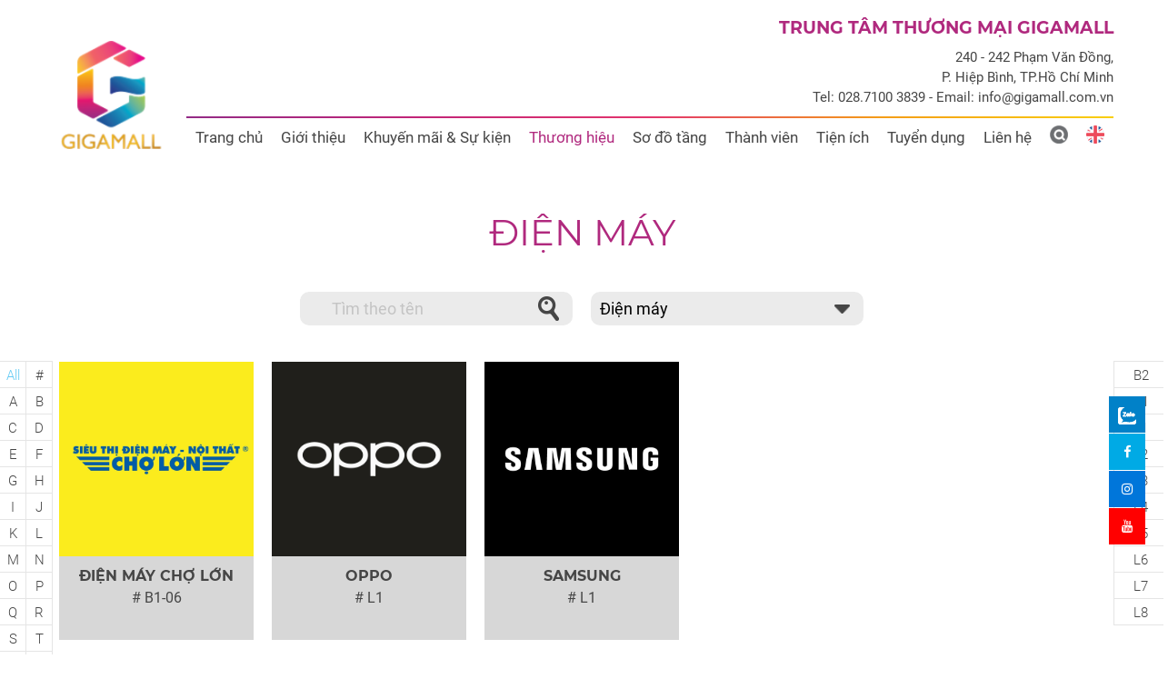

--- FILE ---
content_type: text/html; charset=utf-8
request_url: https://gigamall.com.vn/vn/dien-may/
body_size: 10289
content:
<!DOCTYPE html><html><head><!-- Powered by Hai Nhan CRM 3.4   http://www.hainhan.com --> 
 <title>Điện máy</title><meta name="description" content="Điện m&#225;y"><meta name="keywords" content="Điện máy"><meta property="og:type" content="website" /><meta property="og:title"  content="Điện máy"/><meta property="og:url"  content="http://gigamall.com.vn/vn/dien-may/"/><meta property="og:image"  content="http://gigamall.com.vn/images/logo.png"/><meta property="og:image:width" content="300"/><meta property="og:image:height" content="263"/><meta property="og:description" content="Điện m&#225;y"/><meta property="fb:app_id"  content="2151390931782401"/><meta name="viewport" content="width=device-width, initial-scale=1"><meta http-equiv="Content-Type" content="text/html; charset=UTF-8"><meta http-equiv="X-UA-Compatible" content="IE=edge"><meta name="viewport" content="width=device-width, initial-scale=1.0, minimum-scale=1.0, maximum-scale=1.0, user-scalable=no"><meta name="apple-mobile-web-app-capable" content="yes"><script>if (window.location.protocol != 'https:') {    location.href = 'https:' + window.location.href.substring(window.location.protocol.length);}</script><link href="/css/bootstrap.min.css" rel="stylesheet" type="text/css"><link rel="stylesheet" href="/css/swiper/dist/css/swiper.css"><link href="/css/w3.css" rel="stylesheet" type="text/css"><link rel="stylesheet" href="https://cdnjs.cloudflare.com/ajax/libs/font-awesome/4.7.0/css/font-awesome.min.css"><link rel="stylesheet" type="text/css" href="/js/mapplic/mapplic.css"><link rel="stylesheet" type="text/css" href="/js/mapplic/magnific-popup.css"><link href="/css/style.css" rel="stylesheet" type="text/css"><script type="text/javascript" src="/js/jquery-2.2.3.min.js"></script><script src="https://cdnjs.cloudflare.com/ajax/libs/popper.js/1.14.3/umd/popper.min.js" integrity="sha384-ZMP7rVo3mIykV+2+9J3UJ46jBk0WLaUAdn689aCwoqbBJiSnjAK/l8WvCWPIPm49" crossorigin="anonymous"></script><script type="text/javascript" src="/js/bootstrap.min.js"></script><script language=JavaScript1.2 src="/js/default.js" type=text/javascript></script><script language="javascript" src="/js/xmlhttp.js" type=text/javascript></script><script src="https://kit.fontawesome.com/d86fe68f7d.js" crossorigin="anonymous"></script><link href="/js/photoswipe/photoswipe.css?v=4.1.1-1.0.4" rel="stylesheet"><link href="/js/photoswipe/default-skin/default-skin.css?v=4.1.1-1.0.4" rel="stylesheet"><script src="/js/photoswipe/photoswipe.min.js?v=4.1.1-1.0.4"></script><script src="/js/photoswipe/photoswipe-ui-default.min.js?v=4.1.1-1.0.4"></script><link rel="stylesheet" href="/js/layerslider/layerslider.css" type="text/css"><script src="/js/layerslider/greensock.js" type="text/javascript"></script><script src="/js/layerslider/layerslider.transitions.js" type="text/javascript"></script><script src="/js/layerslider/layerslider.kreaturamedia.jquery.js" type="text/javascript"></script><script src='https://www.google.com/recaptcha/api.js'></script><script type="text/javascript">var labelsearchmapplic = 'Tìm kiếm';var labelmoremapplic = '';</script><!-- Google Tag Manager --><script>(function(w,d,s,l,i){w[l]=w[l]||[];w[l].push({'gtm.start':new Date().getTime(),event:'gtm.js'});var f=d.getElementsByTagName(s)[0],j=d.createElement(s),dl=l!='dataLayer'?'&l='+l:'';j.async=true;j.src='https://www.googletagmanager.com/gtm.js?id='+i+dl;f.parentNode.insertBefore(j,f);})(window,document,'script','dataLayer','GTM-N2JDCMKT');</script><!-- End Google Tag Manager --><script charset="UTF-8" src="//cdn.sendpulse.com/js/push/078cc5f4c9a0b57506a96ac2ac5507dc_1.js" async></script></head><body><!-- Google Tag Manager (noscript) --><noscript><iframe src="https://www.googletagmanager.com/ns.html?id=GTM-N2JDCMKT" height="0" width="0" style="display:none;visibility:hidden"></iframe></noscript><!-- End Google Tag Manager (noscript) --><div id="fb-root"></div><script async defer crossorigin="anonymous" src="https://connect.facebook.net/vi_VN/sdk.js#xfbml=1&version=v17.0&appId=899233970455380&autoLogAppEvents=1" nonce="icWboanh"></script><div id="fixed-social"><div><a href="http://zalo.me/0703035393" class="fixed-zalo" target="_blank"><svg xmlns="http://www.w3.org/2000/svg" viewBox="0 0 460.1 436.6"><style>.st0{fill:#fff}.st1{fill:#fff}.st2{fill:#fff}.st3{fill:none;stroke:MailMessage#fff;stroke-width:2;stroke-miterlimit:10}</style><title/><path class="st0" d="M82.6 380.9c-1.8-.8-3.1-1.7-1-3.5 1.3-1 2.7-1.9 4.1-2.8 13.1-8.5 25.4-17.8 33.5-31.5 6.8-11.4 5.7-18.1-2.8-26.5C69 269.2 48.2 212.5 58.6 145.5 64.5 107.7 81.8 75 107 46.6c15.2-17.2 33.3-31.1 53.1-42.7 1.2-.7 2.9-.9 3.1-2.7-.4-1-1.1-.7-1.7-.7-33.7 0-67.4-.7-101 .2C28.3 1.7.5 26.6.6 62.3c.2 104.3 0 208.6 0 313 0 32.4 24.7 59.5 57 60.7 27.3 1.1 54.6.2 82 .1 2 .1 4 .2 6 .2H290c36 0 72 .2 108 0 33.4 0 60.5-27 60.5-60.3v-.6-58.5c0-1.4.5-2.9-.4-4.4-1.8.1-2.5 1.6-3.5 2.6-19.4 19.5-42.3 35.2-67.4 46.3-61.5 27.1-124.1 29-187.6 7.2-5.5-2-11.5-2.2-17.2-.8-8.4 2.1-16.7 4.6-25 7.1-24.4 7.6-49.3 11-74.8 6zm72.5-168.5c1.7-2.2 2.6-3.5 3.6-4.8 13.1-16.6 26.2-33.2 39.3-49.9 3.8-4.8 7.6-9.7 10-15.5 2.8-6.6-.2-12.8-7-15.2-3-.9-6.2-1.3-9.4-1.1-17.8-.1-35.7-.1-53.5 0-2.5 0-5 .3-7.4.9-5.6 1.4-9 7.1-7.6 12.8 1 3.8 4 6.8 7.8 7.7 2.4.6 4.9.9 7.4.8 10.8.1 21.7 0 32.5.1 1.2 0 2.7-.8 3.6 1-.9 1.2-1.8 2.4-2.7 3.5-15.5 19.6-30.9 39.3-46.4 58.9-3.8 4.9-5.8 10.3-3 16.3s8.5 7.1 14.3 7.5c4.6.3 9.3.1 14 .1 16.2 0 32.3.1 48.5-.1 8.6-.1 13.2-5.3 12.3-13.3-.7-6.3-5-9.6-13-9.7-14.1-.1-28.2 0-43.3 0zm116-52.6c-12.5-10.9-26.3-11.6-39.8-3.6-16.4 9.6-22.4 25.3-20.4 43.5 1.9 17 9.3 30.9 27.1 36.6 11.1 3.6 21.4 2.3 30.5-5.1 2.4-1.9 3.1-1.5 4.8.6 3.3 4.2 9 5.8 14 3.9 5-1.5 8.3-6.1 8.3-11.3.1-20 .2-40 0-60-.1-8-7.6-13.1-15.4-11.5-4.3.9-6.7 3.8-9.1 6.9zm69.3 37.1c-.4 25 20.3 43.9 46.3 41.3 23.9-2.4 39.4-20.3 38.6-45.6-.8-25-19.4-42.1-44.9-41.3-23.9.7-40.8 19.9-40 45.6zm-8.8-19.9c0-15.7.1-31.3 0-47 0-8-5.1-13-12.7-12.9-7.4.1-12.3 5.1-12.4 12.8-.1 4.7 0 9.3 0 14v79.5c0 6.2 3.8 11.6 8.8 12.9 6.9 1.9 14-2.2 15.8-9.1.3-1.2.5-2.4.4-3.7.2-15.5.1-31 .1-46.5z"/><path class="st1" d="M139.5 436.2c-27.3 0-54.7.9-82-.1-32.3-1.3-57-28.4-57-60.7 0-104.3.2-208.6 0-313C.5 26.7 28.4 1.8 60.5.9c33.6-.9 67.3-.2 101-.2.6 0 1.4-.3 1.7.7-.2 1.8-2 2-3.1 2.7-19.8 11.6-37.9 25.5-53.1 42.7-25.1 28.4-42.5 61-48.4 98.9-10.4 66.9 10.5 123.7 57.8 171.1 8.4 8.5 9.5 15.1 2.8 26.5-8.1 13.7-20.4 23-33.5 31.5-1.4.8-2.8 1.8-4.2 2.7-2.1 1.8-.8 2.7 1 3.5.4.9.9 1.7 1.5 2.5 11.5 10.2 22.4 21.1 33.7 31.5 5.3 4.9 10.6 10 15.7 15.1 2.1 1.9 5.6 2.5 6.1 6.1z"/><path class="st2" d="M139.5 436.2c-.5-3.5-4-4.1-6.1-6.2-5.1-5.2-10.4-10.2-15.7-15.1-11.3-10.4-22.2-21.3-33.7-31.5-.6-.8-1.1-1.6-1.5-2.5 25.5 5 50.4 1.6 74.9-5.9 8.3-2.5 16.6-5 25-7.1 5.7-1.5 11.7-1.2 17.2.8 63.4 21.8 126 19.8 187.6-7.2 25.1-11.1 48-26.7 67.4-46.2 1-1 1.7-2.5 3.5-2.6.9 1.4.4 2.9.4 4.4v58.5c.2 33.4-26.6 60.6-60 60.9h-.5c-36 .2-72 0-108 0H145.5c-2-.2-4-.3-6-.3z"/><path class="st1" d="M155.1 212.4c15.1 0 29.3-.1 43.4 0 7.9.1 12.2 3.4 13 9.7.9 7.9-3.7 13.2-12.3 13.3-16.2.2-32.3.1-48.5.1-4.7 0-9.3.2-14-.1-5.8-.3-11.5-1.5-14.3-7.5s-.8-11.4 3-16.3c15.4-19.6 30.9-39.3 46.4-58.9.9-1.2 1.8-2.4 2.7-3.5-1-1.7-2.4-.9-3.6-1-10.8-.1-21.7 0-32.5-.1-2.5 0-5-.3-7.4-.8-5.7-1.3-9.2-7-7.9-12.6.9-3.8 3.9-6.9 7.7-7.8 2.4-.6 4.9-.9 7.4-.9 17.8-.1 35.7-.1 53.5 0 3.2-.1 6.3.3 9.4 1.1 6.8 2.3 9.7 8.6 7 15.2-2.4 5.7-6.2 10.6-10 15.5-13.1 16.7-26.2 33.3-39.3 49.8-1.1 1.3-2.1 2.6-3.7 4.8z"/><path class="st1" d="M271.1 159.8c2.4-3.1 4.9-6 9-6.8 7.9-1.6 15.3 3.5 15.4 11.5.3 20 .2 40 0 60 0 5.2-3.4 9.8-8.3 11.3-5 1.9-10.7.4-14-3.9-1.7-2.1-2.4-2.5-4.8-.6-9.1 7.4-19.4 8.7-30.5 5.1-17.8-5.8-25.1-19.7-27.1-36.6-2.1-18.3 4-33.9 20.4-43.5 13.6-8.1 27.4-7.4 39.9 3.5zm-35.4 36.5c.2 4.4 1.6 8.6 4.2 12.1 5.4 7.2 15.7 8.7 23 3.3 1.2-.9 2.3-2 3.3-3.3 5.6-7.6 5.6-20.1 0-27.7-2.8-3.9-7.2-6.2-11.9-6.3-11-.7-18.7 7.8-18.6 21.9zM340.4 196.9c-.8-25.7 16.1-44.9 40.1-45.6 25.5-.8 44.1 16.3 44.9 41.3.8 25.3-14.7 43.2-38.6 45.6-26.1 2.6-46.8-16.3-46.4-41.3zm25.1-2.4c-.2 5 1.3 9.9 4.3 14 5.5 7.2 15.8 8.6 23 3 1.1-.8 2-1.8 2.9-2.8 5.8-7.6 5.8-20.4.1-28-2.8-3.8-7.2-6.2-11.9-6.3-10.8-.6-18.4 7.6-18.4 20.1zM331.6 177c0 15.5.1 31 0 46.5.1 7.1-5.5 13-12.6 13.2-1.2 0-2.5-.1-3.7-.4-5-1.3-8.8-6.6-8.8-12.9v-79.5c0-4.7-.1-9.3 0-14 .1-7.7 5-12.7 12.4-12.7 7.6-.1 12.7 4.9 12.7 12.9.1 15.6 0 31.3 0 46.9z"/><path class="st0" d="M235.7 196.3c-.1-14.1 7.6-22.6 18.5-22 4.7.2 9.1 2.5 11.9 6.4 5.6 7.5 5.6 20.1 0 27.7-5.4 7.2-15.7 8.7-23 3.3-1.2-.9-2.3-2-3.3-3.3-2.5-3.5-3.9-7.7-4.1-12.1zM365.5 194.5c0-12.4 7.6-20.7 18.4-20.1 4.7.1 9.1 2.5 11.9 6.3 5.7 7.6 5.7 20.5-.1 28-5.6 7.1-16 8.3-23.1 2.7-1.1-.8-2-1.8-2.8-2.9-3-4.1-4.4-9-4.3-14z"/><path class="st3" d="M66 1h328.1c35.9 0 65 29.1 65 65v303c0 35.9-29.1 65-65 65H66c-35.9 0-65-29.1-65-65V66C1 30.1 30.1 1 66 1z"/></svg><span>Zalo</span></a></div><div><a href="https://www.facebook.com/gigamallvietnam/" class="fixed-facebook" target="_blank"><i class="fa fa-facebook"></i> <span>Facebook</span></a></div><div><a href="https://www.instagram.com/gigamall_vietnam/" class="fixed-instagrem" target="_blank"><i class="fa fa-instagram"></i> <span>Instagram</span></a></div><div><a href="https://www.youtube.com/channel/UCfO8mX8z8GrP1SQIzzt2o_A?view_as=subscriber" class="fixed-youtube" target="_blank"><i class="fa fa-youtube"></i> <span>Youtube</span></a></div></div><header><div class="container"><div class="header-top"><div class="logo"><a href="/vn/"><img src="/images/logo.png" alt="GIGAMALL"></a></div><div class="header-right"><div class="info-gigamall-header"><h2>TRUNG T&Acirc;M THƯƠNG MẠI GIGAMALL</h2>
<p>240 - 242 Phạm Văn Đồng,<br />P. Hiệp B&igrave;nh, TP.Hồ Ch&iacute; Minh</p>
<p>Tel:&nbsp;028.7100 3839 - Email: info@gigamall.com.vn</p></div><div class="menu"><link rel="stylesheet" href="/css/cssmenu/styles.css"><script src="/css/cssmenu/script.js"></script><div id="cssmenu"><ul><li><a href="/vn">Trang chủ</a></li><li class='has-sub'><a href="/vn/gioi-thieu/" alt="Giới thiệu">Giới thiệu</a><ul><li><a style="" href="/vn/gioi-thieu/ve-gigamall/" alt="Về GIGAMALL">Về GIGAMALL</a></li><li><a style="" href="/vn/gioi-thieu/thoa-thuan-su-dung/" alt="Thỏa thuận sử dụng">Thỏa thuận sử dụng</a></li><li><a style="" href="/vn/gioi-thieu/quy-dinh-bao-mat/" alt="Quy định bảo mật">Quy định bảo mật</a></li> </ul></li><li class='has-sub'><a href="/vn/khuyen-mai-su-kien/" alt="Khuyến mãi & Sự kiện">Khuyến mãi & Sự kiện</a><ul><li><a style="" href="/vn/khuyen-mai-su-kien/khuyen-mai/" alt="Khuyến mãi">Khuyến mãi</a></li><li><a style="" href="/vn/khuyen-mai-su-kien/su-kien/" alt="Sự kiện">Sự kiện</a></li><li><a style="" href="/vn/khuyen-mai-su-kien/clip-trai-nghiem/" alt="Clip trải nghiệm">Clip trải nghiệm</a></li><li><a style="" href="/vn/khuyen-mai-su-kien/bai-viet/" alt="Bài viết">Bài viết</a></li> </ul></li><li class='has-sub active'><a href="/vn/thuong-hieu/" alt="Thương hiệu">Thương hiệu</a><ul><li><a style="" href="/vn/am-thuc/" alt="Ẩm thực">Ẩm thực</a></li><li><a style="" href="/vn/cua-hang-tien-ich/" alt="Cửa hàng tiện ích">Cửa hàng tiện ích</a></li><li><a style="" href="/vn/dien-may/" alt="Điện máy">Điện máy</a></li><li><a style="" href="/vn/gia-dung/" alt="Gia dụng">Gia dụng</a></li><li><a style="" href="/vn/chan-goi-nem-noi-that/" alt="Chăn gối nệm & Nội thất">Chăn gối nệm & Nội thất</a></li><li><a style="" href="/vn/giai-tri/" alt="Giải trí">Giải trí</a></li><li><a style="" href="/vn/giao-duc/" alt="Giáo dục">Giáo dục</a></li><li><a style="" href="/vn/lam-dep-suc-khoe/" alt="Làm đẹp & sức khỏe">Làm đẹp & sức khỏe</a></li><li><a style="" href="/vn/my-pham-nuoc-hoa/" alt="Mỹ phẩm & Nước hoa">Mỹ phẩm & Nước hoa</a></li><li><a style="" href="/vn/sieu-thi/" alt="Siêu thị">Siêu thị</a></li><li><a style="" href="/vn/thoi-trang-phu-kien/" alt="Thời trang & Phụ kiện">Thời trang & Phụ kiện</a></li><li><a style="" href="/vn/the-thao/" alt="Thể thao">Thể thao</a></li><li><a style="" href="/vn/khac/" alt="Khác">Khác</a></li> </ul></li><li><a href="/vn/so-do-tang/" alt="Sơ đồ tầng">Sơ đồ tầng</a></li><li class='has-sub'><a href="/vn/thanh-vien/" alt="Thành viên">Thành viên</a><ul><li><a style="" href="/vn/thanh-vien/the-thanh-vien/" alt="Thẻ thành viên">Thẻ thành viên</a></li><li><a style="" href="/vn/thanh-vien/chuong-trinh-dac-quyen/" alt="Chương trình đặc quyền">Chương trình đặc quyền</a></li> </ul></li><li><a href="/vn/tien-ich/" alt="Tiện ích">Tiện ích</a></li><li class='has-sub'><a href="/vn/tuyen-dung/" alt="Tuyển dụng">Tuyển dụng</a><ul><li><a style="" href="/vn/tuyen-dung/tuyen-dung-gigamall/" alt="Tuyển dụng Gigamall">Tuyển dụng Gigamall</a></li> </ul></li><li><a href="/vn/lien-he/" alt="Liên hệ">Liên hệ</a></li><li id="search_form" class="search_form"><form id="fsm" name="fsm" action="/xmlhttp.aspx?FID=6&search=1" method="post"><input type="text" id="searchid" name="searchid" onfocusout="hidden_search_form()" placeholder="Nhập từ khoá" onkeypress="return keyEnter(event,'Search')" class="" onclick="this.value=''"><div class="search-btn"><a class="search-icon" href="javascript:search('Search')"><img src="/images/search-store-icon.png"></a></div></form></li> </ul></div><div class="menu-right"><div class="search-form-button" id="search_form_button"><a href="javascript:void(0)" onclick="show_search_form()"><img src="/images/search-icon.png"  alt="GIGAMALL"></a></div><div class='language'><a class=en href="/en/electric/"><img src="/images/en.png"></a></div></div></div></div></div></div></header><section class="banner-page"></section><section class="content-page"><div class="container"><div class="row"><h3 class="title-group-home"><a href="/vn/dien-may/" alt="Điện máy">Điện máy</a></h3><div class="search-filter"><div><div class="search-store-text"><input type="text" id="search_store_text" name="search_store_text" onkeyup="search_store('');" placeholder="Tìm theo tên"></div><div class="search-store-list"><select style="display:none;" id="search_store_list" name="search_store_list" onchange="search_store('');"><option value="0">Lọc theo lĩnh vực</option><option value="10">Ẩm thực</option><option value="20">Cửa hàng tiện ích</option><option value="25" selected>Điện máy</option><option value="30">Gia dụng</option><option value="35">Chăn gối nệm & Nội thất</option><option value="40">Giải trí</option><option value="50">Giáo dục</option><option value="60">Làm đẹp & sức khỏe</option><option value="65">Mỹ phẩm & Nước hoa</option><option value="70">Siêu thị</option><option value="75">Thời trang & Phụ kiện</option><option value="80">Thể thao</option><option value="99">Khác</option></select><div class="dropdown"><button class="btn btn-gigmall dropdown-toggle" type="button" id="dropdownMenuButton" data-toggle="dropdown" aria-haspopup="true" aria-expanded="false" style="color: rgb(0, 0, 0);">Điện máy</button><div class="dropdown-menu" aria-labelledby="dropdownMenuButton"><a class="dropdown-item" href="javascript:void(0)" onclick="select_store_group('0', 'Lọc theo lĩnh vực', '');">Lọc theo lĩnh vực</a><a class="dropdown-item" href="javascript:void(0)" onclick="select_store_group('10', 'Ẩm thực', '');">Ẩm thực</a><a class="dropdown-item" href="javascript:void(0)" onclick="select_store_group('20', 'Cửa hàng tiện ích', '');">Cửa hàng tiện ích</a><a class="dropdown-item" href="javascript:void(0)" onclick="select_store_group('25', 'Điện máy', '');">Điện máy</a><a class="dropdown-item" href="javascript:void(0)" onclick="select_store_group('30', 'Gia dụng', '');">Gia dụng</a><a class="dropdown-item" href="javascript:void(0)" onclick="select_store_group('35', 'Chăn gối nệm & Nội thất', '');">Chăn gối nệm & Nội thất</a><a class="dropdown-item" href="javascript:void(0)" onclick="select_store_group('40', 'Giải trí', '');">Giải trí</a><a class="dropdown-item" href="javascript:void(0)" onclick="select_store_group('50', 'Giáo dục', '');">Giáo dục</a><a class="dropdown-item" href="javascript:void(0)" onclick="select_store_group('60', 'Làm đẹp & sức khỏe', '');">Làm đẹp & sức khỏe</a><a class="dropdown-item" href="javascript:void(0)" onclick="select_store_group('65', 'Mỹ phẩm & Nước hoa', '');">Mỹ phẩm & Nước hoa</a><a class="dropdown-item" href="javascript:void(0)" onclick="select_store_group('70', 'Siêu thị', '');">Siêu thị</a><a class="dropdown-item" href="javascript:void(0)" onclick="select_store_group('75', 'Thời trang & Phụ kiện', '');">Thời trang & Phụ kiện</a><a class="dropdown-item" href="javascript:void(0)" onclick="select_store_group('80', 'Thể thao', '');">Thể thao</a><a class="dropdown-item" href="javascript:void(0)" onclick="select_store_group('99', 'Khác', '');">Khác</a></div></div></div></div></div><div class="store-list-content"><div class="search-list-alpha"><ul><li class="cat-item active" id="alpha_all"><a href="javascript:void(0)" onclick="listalpha('ALL');" title="" class="category-label">All</a></li><li class="cat-item" id="alpha_123"><a href="javascript:void(0)" onclick="listalpha('123');" title="" class="category-label">#</a></li><li class="cat-item" id="alpha_a"><a href="javascript:void(0)" onclick="listalpha('A');" title="" class="category-label">A</a></li><li class="cat-item" id="alpha_b"><a href="javascript:void(0)" onclick="listalpha('B');" title="" class="category-label">B</a></li><li class="cat-item" id="alpha_c"><a href="javascript:void(0)" onclick="listalpha('C');" title="" class="category-label">C</a></li><li class="cat-item" id="alpha_d"><a href="javascript:void(0)" onclick="listalpha('D');" title="" class="category-label">D</a></li><li class="cat-item" id="alpha_e"><a href="javascript:void(0)" onclick="listalpha('E');" title="" class="category-label">E</a></li><li class="cat-item" id="alpha_f"><a href="javascript:void(0)" onclick="listalpha('F');" title="" class="category-label">F</a></li><li class="cat-item" id="alpha_g"><a href="javascript:void(0)" onclick="listalpha('G');" title="" class="category-label">G</a></li><li class="cat-item" id="alpha_h"><a href="javascript:void(0)" onclick="listalpha('H');" title="" class="category-label">H</a></li><li class="cat-item" id="alpha_i"><a href="javascript:void(0)" onclick="listalpha('I');" title="" class="category-label">I</a></li><li class="cat-item" id="alpha_j"><a href="javascript:void(0)" onclick="listalpha('J');" title="" class="category-label">J</a></li><li class="cat-item" id="alpha_k"><a href="javascript:void(0)" onclick="listalpha('K');" title="" class="category-label">K</a></li><li class="cat-item" id="alpha_l"><a href="javascript:void(0)" onclick="listalpha('L');" title="" class="category-label">L</a></li><li class="cat-item" id="alpha_m"><a href="javascript:void(0)" onclick="listalpha('M');" title="" class="category-label">M</a></li><li class="cat-item" id="alpha_n"><a href="javascript:void(0)" onclick="listalpha('N');" title="" class="category-label">N</a></li><li class="cat-item" id="alpha_o"><a href="javascript:void(0)" onclick="listalpha('O');" title="" class="category-label">O</a></li><li class="cat-item" id="alpha_p"><a href="javascript:void(0)" onclick="listalpha('P');" title="" class="category-label">P</a></li><li class="cat-item" id="alpha_q"><a href="javascript:void(0)" onclick="listalpha('Q');" title="" class="category-label">Q</a></li><li class="cat-item" id="alpha_r"><a href="javascript:void(0)" onclick="listalpha('R');" title="" class="category-label">R</a></li><li class="cat-item" id="alpha_s"><a href="javascript:void(0)" onclick="listalpha('S');" title="" class="category-label">S</a></li><li class="cat-item" id="alpha_t"><a href="javascript:void(0)" onclick="listalpha('T');" title="" class="category-label">T</a></li><li class="cat-item" id="alpha_u"><a href="javascript:void(0)" onclick="listalpha('U');" title="" class="category-label">U</a></li><li class="cat-item" id="alpha_v"><a href="javascript:void(0)" onclick="listalpha('V');" title="" class="category-label">V</a></li><li class="cat-item" id="alpha_w"><a href="javascript:void(0)" onclick="listalpha('W');" title="" class="category-label">W</a></li><li class="cat-item" id="alpha_x"><a href="javascript:void(0)" onclick="listalpha('X');" title="" class="category-label">X</a></li><li class="cat-item" id="alpha_y"><a href="javascript:void(0)" onclick="listalpha('Y');" title="" class="category-label">Y</a></li><li class="cat-item" id="alpha_z"><a href="javascript:void(0)" onclick="listalpha('Z');" title="" class="category-label">Z</a></li></ul></div><div class="store-list" id="store_list"><div class="col-store-item store_alpha_đ store_floor_9"><a href="/vn/dien-may/dien-may-cho-lon/" title="Điện máy Chợ Lớn" alt="Điện máy Chợ Lớn"><div class="bg-store-item"><img src="/data/2025/02/18/14402827_dien-may-cho-lon-logo.jpg" alt="dien-may-cho-lon-logo"/></div></a><div class="info-store-item"><a href="/vn/dien-may/dien-may-cho-lon/"  title="Điện máy Chợ Lớn" alt="Điện máy Chợ Lớn"><span>Điện máy Chợ Lớn</span></a><div><p class="floor-map-item"><a href="/vn/so-do-tang/"># B1-06</a></p></div></div></div><div class="col-store-item store_alpha_o store_floor_10"><a href="/vn/dien-may/oppo/" title="OPPO" alt="OPPO"><div class="bg-store-item"><img src="/data/2024/05/10/14385220_logooppo.jpg" alt="logooppo"/></div></a><div class="info-store-item"><a href="/vn/dien-may/oppo/"  title="OPPO" alt="OPPO"><span>OPPO</span></a><div><p class="floor-map-item"><a href="/vn/so-do-tang/"># L1</a></p></div></div></div><div class="col-store-item store_alpha_s store_floor_10"><a href="/vn/dien-may/samsung/" title="Samsung" alt="Samsung"><div class="bg-store-item"><img src="/data/2024/05/10/14394419_logosamsung.jpg" alt="logosamsung"/></div></a><div class="info-store-item"><a href="/vn/dien-may/samsung/"  title="Samsung" alt="Samsung"><span>Samsung</span></a><div><p class="floor-map-item"><a href="/vn/so-do-tang/"># L1</a></p></div></div></div></div><div class="search-list-foormap"><ul><li class="cat-item" id="floor_8"><a href="javascript:void(0)" onclick="listfloormap('8');" title="" class="category-label">B2</a></li><li class="cat-item" id="floor_9"><a href="javascript:void(0)" onclick="listfloormap('9');" title="" class="category-label">B1</a></li><li class="cat-item" id="floor_10"><a href="javascript:void(0)" onclick="listfloormap('10');" title="" class="category-label">L1</a></li><li class="cat-item" id="floor_20"><a href="javascript:void(0)" onclick="listfloormap('20');" title="" class="category-label">L2</a></li><li class="cat-item" id="floor_30"><a href="javascript:void(0)" onclick="listfloormap('30');" title="" class="category-label">L3</a></li><li class="cat-item" id="floor_40"><a href="javascript:void(0)" onclick="listfloormap('40');" title="" class="category-label">L4</a></li><li class="cat-item" id="floor_50"><a href="javascript:void(0)" onclick="listfloormap('50');" title="" class="category-label">L5</a></li><li class="cat-item" id="floor_60"><a href="javascript:void(0)" onclick="listfloormap('60');" title="" class="category-label">L6</a></li><li class="cat-item" id="floor_70"><a href="javascript:void(0)" onclick="listfloormap('70');" title="" class="category-label">L7</a></li><li class="cat-item" id="floor_80"><a href="javascript:void(0)" onclick="listfloormap('80');" title="" class="category-label">L8</a></li></ul></div></div></div></div></section><footer><div class="container"><div class="row"><div class="col-md-6"><div><p style="margin: 0;"><img src="/images/logo-footer.png" alt="GIGAMALL"></p><div class="info-company"><h3>TRUNG TÂM THƯƠNG MẠI GIGAMALL</h3><p><img src="/images/location-icon.png"><span>240-242 Phạm Văn Đồng, P. Hiệp Bình, Tp.Hồ Chí Minh</span></p><p><img src="/images/phone-icon.png"><span>(028) 7100 3839 | 7109 3839</span></p><p><img src="/images/mail-icon.png"><a href="mailto:dvkh@gigamall.com.vn">dvkh@gigamall.com.vn</a></p><div class="operatyon-time"><p><strong>Thời gian hoạt động</strong></p>
<p>Thứ Hai - Thứ S&aacute;u&nbsp;| 9:30 - 22:00</p>
<p>Thứ Bảy &amp; Chủ Nhật | 9:00 - 22:00</p></div><div class="social"><p><a href="https://www.facebook.com/gigamallvietnam/" target="_blank"><img src="/images/social-f.png" alt=""></a><a href="https://www.instagram.com/gigamall_vietnam/" target="_blank"><img src="/images/social-intagram.png" alt=""></a><a href="https://www.youtube.com/channel/UCfO8mX8z8GrP1SQIzzt2o_A?view_as=subscriber" target="_blank"><img src="/images/social-youtube.png" alt=""></a></p><div class="fb-page" data-href="https://www.facebook.com/gigamallvietnam/" data-tabs="timeline" data-width="" data-height="70" data-small-header="true" data-adapt-container-width="true" data-hide-cover="false" data-show-facepile="true"><blockquote cite="https://www.facebook.com/gigamallvietnam/" class="fb-xfbml-parse-ignore"><a href="https://www.facebook.com/gigamallvietnam/">Gigamall Vietnam</a></blockquote></div></div></div></div><div><iframe src="https://www.google.com/maps/embed?pb=!1m18!1m12!1m3!1d3918.781420981458!2d106.71968241474188!3d10.828032492286589!2m3!1f0!2f0!3f0!3m2!1i1024!2i768!4f13.1!3m3!1m2!1s0x31752910b8ffbc9b%3A0xc26e001301184576!2zVFRUTSBHaWdhIG1hbGwgUGjhuqFtIFbEg24gxJDhu5NuZyAtIFRo4bunIMSQ4bupYyAoIFNpw6p1IHRo4buLIFNlbnNlIENpdHkgdnMgQ28ub3B4dHJhICk!5e0!3m2!1sen!2sus!4v1564645858014!5m2!1sen!2sus" frameborder="0" style="border:0" allowfullscreen></iframe></div></div><div class="col-md-6"><div class="row"><div class="col-md-4"><ul class="link-footer"><li><a>Thông tin</a></li><li><a href="/vn/">Trang chủ</a></li><li><a href="/vn/gioi-thieu/" alt="Giới thiệu">Giới thiệu</a></li><li><a href="/vn/khuyen-mai-su-kien/" alt="Khuyến mãi & Sự kiện">Khuyến mãi & Sự kiện</a></li><li><a href="/vn/thuong-hieu/" alt="Thương hiệu">Thương hiệu</a></li><li><a href="/vn/thanh-vien/" alt="Thành viên">Thành viên</a></li><li><a href="/vn/so-do-tang/" alt="Sơ đồ tầng">Sơ đồ tầng</a></li><li><a href="/vn/tien-ich/" alt="Tiện ích">Tiện ích</a></li><li><a href="/vn/tuyen-dung/" alt="Tuyển dụng">Tuyển dụng</a></li><li><a href="/vn/lien-he/" alt="Liên hệ">Liên hệ</a></li></ul></div><div class="col-md-4"><ul class="link-footer"><li><a href="/vn/thuong-hieu/" alt="Thương hiệu">Thương hiệu</a></li><li><a href="/vn/am-thuc/" alt="Ẩm thực">Ẩm thực</a></li><li><a href="/vn/dien-may/" alt="Điện máy">Điện máy</a></li><li><a href="/vn/chan-goi-nem-noi-that/" alt="Chăn gối nệm & Nội thất">Chăn gối nệm & Nội thất</a></li><li><a href="/vn/giao-duc/" alt="Giáo dục">Giáo dục</a></li><li><a href="/vn/my-pham-nuoc-hoa/" alt="Mỹ phẩm & Nước hoa">Mỹ phẩm & Nước hoa</a></li><li><a href="/vn/thoi-trang-phu-kien/" alt="Thời trang & Phụ kiện">Thời trang & Phụ kiện</a></li><li><a href="/vn/khac/" alt="Khác">Khác</a></li></ul></div><div class="col-md-4"><ul class="link-footer"><li><a></a></li><li><a href="/vn/cua-hang-tien-ich/" alt="Cửa hàng tiện ích">Cửa hàng tiện ích</a></li><li><a href="/vn/gia-dung/" alt="Gia dụng">Gia dụng</a></li><li><a href="/vn/giai-tri/" alt="Giải trí">Giải trí</a></li><li><a href="/vn/lam-dep-suc-khoe/" alt="Làm đẹp & sức khỏe">Làm đẹp & sức khỏe</a></li><li><a href="/vn/sieu-thi/" alt="Siêu thị">Siêu thị</a></li><li><a href="/vn/the-thao/" alt="Thể thao">Thể thao</a></li></ul></div><div class="col-md-12 download-app"><div class="row"><div class="col-sm-4"><div><p>TẢI NGAY</p><p>APP GIGAMALL</p><p>Tích điểm - đổi quà</p><p>Nhận muôn vàn ưu đãi!</p></div></div><div class="col-sm-8"><div class="app"><div class="row"><div class="col-md-6"><img src="/images/app/IOS-QRC.png" /><a href="https://itunes.apple.com/us/app/gigamall-vietnam/id1448013961?ls=1&mt=8" target="_blank"><img src="/images/app/app-store.png"></a></div><div class="col-md-6"><img src="/images/app/Android.png" /><a href="https://play.google.com/store/apps/details?id=com.ms_apptech.gigamall" target="_blank"><img src="/images/app/google-play.png"></a></div></div></div></div></div></div></div></div></div></div><p class="copy-right">© Bản quyền 2025 của Công ty Cổ phần Đầu tư Thương mại Dịch vụ Gigamall Việt Nam</p></footer><script type="module" src="https://unpkg.com/ionicons@7.1.0/dist/ionicons/ionicons.esm.js"></script><script nomodule src="https://unpkg.com/ionicons@7.1.0/dist/ionicons/ionicons.js"></script></body></html>


 <!-- Powered by Hai Nhan Cache Technology 2.0 - B2A127F23B7B4D7A0CDD954A5BD2B520 - 10/23/2025 4:31:25 PM --> <!-- Memory Cache - 11/18/2025 4:54:56 AM -->

--- FILE ---
content_type: text/css
request_url: https://gigamall.com.vn/css/style.css
body_size: 9552
content:
/* @import url('https://fonts.googleapis.com/css?family=Open+Sans:300,300i,400,400i,600,600i,700,700i,800,800i&subset=latin-ext,vietnamese'); */
@font-face {font-family: Montserrat;src: url(/fonts/Montserrat/Montserrat-Medium.ttf) format("truetype");font-weight: 600;}
@font-face {font-family: Montserrat;src: url(/fonts/Montserrat/Montserrat-Regular.ttf) format("truetype");font-weight: 500;}
@font-face {font-family: Montserrat;src: url(/fonts/Montserrat/Montserrat-Light.ttf) format("truetype");font-weight: 400;}
@font-face {font-family: Montserrat;src: url(/fonts/Montserrat/Montserrat-LightItalic.ttf) format("truetype");font-weight: 400;font-style: italic;}
@font-face {font-family: Montserrat;src: url(/fonts/Montserrat/Montserrat-MediumItalic.ttf) format("truetype");font-weight: 600;font-style: italic;}
@font-face {font-family: Montserrat;src: url(/fonts/Montserrat/Montserrat-Bold.ttf) format("truetype");font-weight: 700;}
@font-face {font-family: Montserrat;src: url(/fonts/Montserrat/Montserrat-BoldItalic.ttf) format("truetype");font-weight: 700;font-style: italic;}
@font-face {font-family: Montserrat;src: url(/fonts/Montserrat/Montserrat-ExtraBold.ttf) format("truetype");font-weight: 800;}
@font-face {font-family: Montserrat;src: url(/fonts/Montserrat/Montserrat-ExtraBoldItalic.ttf) format("truetype");font-weight: 800;font-style: italic;}
@font-face {font-family: Montserrat;src: url(/fonts/Montserrat/Montserrat-ExtraLight.ttf) format("truetype");font-weight: 300;}
@font-face {font-family: Montserrat;src: url(/fonts/Montserrat/Montserrat-ExtraLightItalic.ttf) format("truetype");font-weight: 300;font-style: italic;}
@font-face {font-family: Roboto;src: url(/fonts/Roboto/Roboto-Medium.ttf) format("truetype");font-weight: 600;}
@font-face {font-family: Roboto;src: url(/fonts/Roboto/Roboto-MediumItalic.ttf) format("truetype");font-weight: 600;font-style: italic;}
@font-face {font-family: Roboto;src: url(/fonts/Roboto/Roboto-Regular.ttf) format("truetype");font-weight: 400;}
@font-face {font-family: Roboto;src: url(/fonts/Roboto/Roboto-Bold.ttf) format("truetype");font-weight: 700;}
@font-face {font-family: Roboto;src: url(/fonts/Roboto/Roboto-BoldItalic.ttf) format("truetype");font-weight: 700;font-style: italic;}
@font-face {font-family: Roboto;src: url(/fonts/Roboto/Roboto-Italic.ttf) format("truetype");font-style: italic;}
@font-face {font-family: Roboto;src: url(/fonts/Roboto/Roboto-Light.ttf) format("truetype");font-weight: 300;}
@font-face {font-family: Roboto;src: url(/fonts/Roboto/Roboto-LightItalic.ttf) format("truetype");font-weight: 300;font-style: italic;}
html, body {font-family: 'Roboto', sans-serif;font-size:14.67px; color: #464646;font-weight: 400;}

.instagram {display:none !important;}
.clip-experience {margin-bottom:50px !important;}
/*General*/
a {color:#464646;}
h1, h2, h3, h4, h5, h6 {margin: 0;}
p {margin-bottom: 10px;width:100%;}
label {margin: 0;padding: 0;}
ul {margin:0;padding:5px;}
li {list-style: none;padding-left:10px;}
a {text-decoration:none;}
    a:hover {text-decoration:none;color:#464646;}
#captcha {text-align:center;width:100%;}
form {display: table;width:100%;}
textarea {border-color: rgb(230, 230, 230);padding-left: 10px;}
.seperate {width:100%;height:1px;float:left;display:inline-block;}
.seperateborder {width:100%;height:1px;float:left;display:inline-block;margin-top:10px;margin-bottom:10px;border-bottom: 1px dashed #000;}
.seperateborder-article-list {width:100%;height:1px;float:left;display:inline-block;margin-top:0px;margin-bottom:40px;border-bottom: 1px dashed #898989;}
section {display:inline-block;float:left;width:100%;}
.container > .row {margin-left:-10px;margin-right:-10px;}
.container > .row > div {padding-left:10px;padding-right:10px;float:left;}
input::placeholder { /* Chrome, Firefox, Opera, Safari 10.1+ */color: #c4c4c4;font-weight:normal;}
input:-ms-input-placeholder { /* Internet Explorer 10-11 */color: #c4c4c4;font-weight:normal;}
input::-ms-input-placeholder { /* Microsoft Edge */color: #c4c4c4;font-weight:normal;}
/*Paging*/
#paging {float: none;width: auto;display: table;margin:auto;margin-top:20px;}
    #paging a, #paging span {width:auto;float: left;height: 30px;width: 30px;margin-right:10px;}
.pselected {float: left; display: inline-block;font-size:17px;}
.ipage-rr {display: inline-block;float: left;height: 30px;width: 30px;line-height: 30px;text-align:center;background: #999999;color: #fff;padding-top:0;}
.ipage-r {display: inline-block;float: left;height: 30px;width: 30px;line-height: 30px;font-size:17px;padding-top:0;text-align:center;}
.back {float:left;padding: 0px 5px;}
    .back > img {width:100%;margin-top: 6px;}
.next {float:left;padding: 0px 5px;}
    .next > img {width:100%;margin-top: 6px;}
.pagelast{float:left;}
.pagefirst{float:left;}
.pagemore {float:left;padding:0 5px;height: 30px;width: 30px;margin-right: 10px;}
/*View All*/
.border-curved-bottom {background-color:#fff;height:15px;border-bottom-left-radius:100%;border-bottom-right-radius:100%;display:inline-block;width:100%;float:left;position: relative;z-index: 1;}
.border-curved-top {background-color:#fff;height:15px;border-top-left-radius:100%;border-top-right-radius:100%;display:inline-block;width:100%;float:left;position: relative;z-index: 1;}
/*Header*/
header {display:inline-block;width:100%;float:left;background-color: #fff;padding:20px 0;position:relative;}
    header .container .header-top {position:relative;display: inline-block;width: 100%;float: left;}
.logo {display:inline-block;float:left;position:relative;z-index:9;margin-top: 25px;}
.logo img {height:auto;width: 136px;}
.header-right {display:inline-block;float:right;}
.info-gigamall-header {text-align: right;color: #464646;}
.info-gigamall-header p {margin-bottom: 0;font-size: 14.67px;}
.info-gigamall-header h2 {font-size: 19px;font-weight: bold;color: #b0297e;margin-bottom: 10px;font-family: 'Montserrat', sans-serif;}
.menu {display:inline-block;float:right;margin-top:10px;position: relative;}
.menu::before {background-image: linear-gradient(to right, #932b86, #c22578, #e3356d, #f49d18 , #f9cf0f);content: '';position: absolute;top: 0;left: 0;height: 2px;width: 100%;}
.menu-right {display:inline-block;float:left;}
.menu-right a img {width:20px;height:20px;line-height:25px;}
.search-form-button , .language {float:left;display:inline-block;padding:8px 10px;position:relative;z-index:9;}
.border-header-bottom {background-image:url('/images/bg-header.png');height:15px;border-bottom-left-radius:100%;border-bottom-right-radius:100%;display:inline-block;width:100%;float:left;}
.subscribe {padding:30px 0;background-color: #fff;padding-bottom: 0;}
.subscribe p {margin-bottom: 0;font-size: 17.33px;font-family: 'Roboto', sans-serif;}
.subscribe .subscribe-input {position: relative;width: 100%;display: inline-block;float: left;}
.subscribe .subscribe-input input {background-color: #ebebeb;border-radius: 5px;border:0;padding: 10px 15px;width: 90%;font-size: 16px;line-height: 27px;}
.subscribe .subscribe-input input:focus {border-color:transform;box-shadow:0;outline: 0 none;}
.subscribe .subscribe-input .submit-subscribe {position: absolute;right: 0;top: 0;text-transform: uppercase;background-color: #f8b31a;font-size: 13px;color: #fff;font-family: 'Montserrat', sans-serif;font-weight: 700;padding:10px 25px;text-align: center;border-radius: 30px;line-height: 27px;}
.subscribe .subscribe-input .submit-subscribe span {float: left;}
.subscribe .subscribe-input .submit-subscribe img {margin-left: 5px;float: left;margin-top: 7px;}
/*Slider-Banner*/
.banner {}
.banner > div, .banner-page > div {max-width: 1366px;width: 100%;margin: auto;}
.ls-bg {margin-top: 0 !important;} 
.carousel-inner img {width: 100%;height: 100%;}
.carousel-control-next, .carousel-control-prev {opacity:0;}
.banner-home-left {width:60%;float:left;}
.banner-home-right {width:40%;float:left;}
#banner_home_left .carousel-item div {background-position:left center;background-repeat:no-repeat;background-size:cover;height:342px;}
#banner_home_right_top {margin-bottom:20px;}
#banner_home_right_top .carousel-item div, #banner_home_right_bottom .carousel-item div {background-position:left center;background-repeat:no-repeat;background-size:cover;height:161px;}
#layersliderhome .des-banner-home {width: 100% !important;height: 100% !important;cursor: pointer;}
#layersliderhome .des-banner-home a {width: 100%;height: 100%;}
/*Login*/

/*Title*/

/*Login*/

/*HOmeContent*/
.black_overlay {
    display: none;
    position: fixed;
    top: 0%;
    left: 0%;
    width: 100%;
    height: 100%;
    background-color: black;
    z-index: 999;
    -moz-opacity: 0.5;
    opacity: .50;
    filter: alpha(opacity=50);
}
.white_content {display: none;z-index: 999999;position: fixed; width: 80%;max-width: 600px; top: 40px;left: 50%;transform: translate(-50%, 0);border-radius: 5px;}
.white_content .container {max-width: 100%;position: relative;padding: 0;}
.white_content .col-md-12 a:first-child {margin-right: 20px;}
#view_popup {display: inline-block;width: 100%;border-radius: 5px;}
#view_popup img {max-width: 100%;width: 100%;border-radius: 5px;}
.close {
    position: absolute;
    right: 5px;
    top: 5px;
    opacity: 0.9;
    font-size: 25px;
    color: #fff;
    z-index: 9;
}
#slider-wrapper-popup .ls-circle-timer {opacity: 0 !important;}
#slider-wrapper-popup .des-banner-home {width: 100% !important;height: 100% !important;cursor: pointer;}
#slider-wrapper-popup .des-banner-home a {width: 100%;height: 100%;}
.close:hover {
    opacity: 1;color: #fff;
}

.instagram {display: inline-block;width: 100%;float: left;position: relative;margin-bottom: 40px;}
.store-group {padding-top: 10px;}
.store-group-item-col {margin-bottom:10px;}
.store-group-item-home {position:relative;padding-top:60%;transition: 0.3s;background-color:rgba(255, 255, 255, 0.7);}
    .store-group-item-home > div {position:absolute;top:50%;left:50%;transform:translate(-50%,-50%);text-align:center;}
        .store-group-item-home > div > a {white-space:nowrap;}
            .store-group-item-home > div > a > img {margin-bottom:10px;}
            .store-group-item-home > div > a > h2 {font-size:16px;}
.container > .row > div.store-group-item-col .store-group-item-home:hover {background-color:#daa743;}
    .store-group-item-home:hover > div > a {color:#fff;}
        .store-group-item-home:hover > div > a > img {}
.title-group-home {text-transform:uppercase;font-size:40px;color:#464646;text-align:center; padding: 40px 0px;width:100%;z-index: 1;}
    .title-group-home span {color:#6d6f72;}
.title-article-group {text-transform:uppercase;font-size:30px;color:#464646;text-align:center;padding:40px 0px;width:100%;}
    .title-article-group a {color:#464646;}
    .title-article-group a:not([href]):not([tabindex]) {color:#464646;}
    .title-article-group span {color:#6d6f72;}
.title-group-home a {color: #b0297e;font-family: Montserrat, sans-serif;font-weight: 500;}
.title-group-home a:not([href]):not([tabindex]) {color:#b0297e;}
.article-list .row {margin-left: -5px;margin-right: -5px;}
.article-list .row > div {padding-left: 5px;padding-right: 5px;}
.events {background-color:#fff;padding:0;}
.events .title-group-home {padding:40px 0;}
.article-item {margin-bottom: 10px;display: inline-block;width: 100%;float: left;position: relative;}
.content-page .article-item {margin-bottom: 20px;}
.article-list .row > div .row > div .article-item {}
.article-item .bg-article-item {display:inline-block;width:100%;float:left;}
.article-item .bg-article-item div {background-position:center;background-repeat:no-repeat;background-size:cover;padding-top:100%;}
.article-item .info-article-item {display:table;width:100%;float:left;padding:10px 15px;text-align: center;background-color: #d7d7d7;font-family: Montserrat, sans-serif;font-weight: 700;height: 100px;overflow: hidden;}
.article-item .info-article-item > div {display: table-cell;vertical-align: middle;}
.article-list .row > div .row > div .article-item .info-article-item {height: 50px;display:inline-block;}
.article-list.list-large .article-item .info-article-item {}
.article-list.list-large .article-item .info-article-item {display: table;}
.article-list.list-large .row > div .row > div .article-item .info-article-item {display: inline-block;}
.article-list.list-large .row > div:first-child .row > div .article-item .info-article-item {height: 100px;display: table;}
.article-list.list-large .row > div:first-child .row > div .article-item .info-article-item > div {display: table-cell;vertical-align: middle;}
.article-list.list-large .row > div .row > div .article-item .info-article-item > div {display: inline-block;width: 100%;}
.article-list.list-large .article-item .info-article-item h4 {height: auto;}
.article-item .info-article-item h4 {font-size:16px;font-weight: 700;max-height: 38px;overflow: hidden;}
.article-list .row > div .row > div .article-item .info-article-item h4 {max-height: 18px;}
.article-item .info-article-item .des-article-item {font-family: Montserrat, sans-serif;font-weight: 500;font-size:16px;}
.article-list .row > div .row > div .article-item .info-article-item .des-article-item {font-size:14px;}
.article-list.list-small .article-item .info-article-item h4 {font-size: 16px;}
.article-list.list-small .article-item .info-article-item {max-height: 100px;height: auto;}
.article-list.list-small .article-item .info-article-item .des-article-item {font-size:14px;max-height: 20px;overflow: hidden;}
.clip-experience {background-color:#fff;}
.article-item-video {margin-bottom: 10px;display: inline-block;width: 100%;float: left;}
.article-item-video .bg-article-item-video {display:inline-block;width:100%;float:left;position: relative;}
.article-item-video .bg-article-item-video div {background-position:center;background-repeat:no-repeat;background-size:cover;padding-top:55%;border:1px solid #e5e5e5;}
.article-item-video .bg-article-item-video div .button_play {position: absolute;top: 50%;left: 50%;transform: translate(-50%, -50%);width: 50px;}
.article-list-video .row > div {max-width: 20%;}
.article-item-video .info-article-item-video {display: inline-block;width: 100%;float: left;padding-top: 10px;}
.article-item-video .info-article-item-video h4 {font-size:16px;font-weight: 700;max-height: 56px;overflow: hidden;font-family: Montserrat, sans-serif;}
.article-item-video .date-article-item-video {font-style: italic;font-weight: 300;display: none;}
.article-item-video .info-article-item-video > .des-article-item-video {display:none;width:100%;float:left;padding-bottom:10px;overflow:hidden;}
.content-page .article-item-video .date-article-item-video {display: inline-block;}
.content-page .article-item-video .info-article-item-video > .des-article-item-video {display: inline-block;}
.promotions {background-color:#fff;}
.shopping-suggestions {background-color:#fff;}
.promotions .title-group-home {padding:40px 0;}
.group-list {}
.group-list > .row {margin-left: -10px;margin-right: -10px;}
.group-list > .row > div {padding-left: 10px;padding-right: 10px;}
.promotions-item {}
    .promotions-item .bg-promotions-item {display:inline-block;width:100%;float:left;}
        .promotions-item .bg-promotions-item > div {background-position:center;background-repeat:no-repeat;background-size:cover;padding-top:100%;}
    .promotions-item .info-promotions-item {display:inline-block;width:100%;float:left;background-color:#fff;border:1px solid #e7e7e7;border-top:0;padding:10px;}
        .promotions-item .info-promotions-item > h4 {font-size:18px;font-weight:400;margin-bottom:5px;height:60px;overflow:hidden;line-height:28px;}
        .promotions-item .info-promotions-item > .info-store-datetime {display:inline-block;width:100%;float:left;}
            .promotions-item .info-promotions-item > .info-store-datetime > a:first-child {float:left;width:50%;white-space:nowrap}
                .promotions-item .info-promotions-item > .info-store-datetime > a:first-child > img:first-child {margin-right:10px;margin-top: -3px;}
                .promotions-item .info-promotions-item > .info-store-datetime > a:first-child > span:last-child {color:#989898;}
            .promotions-item .info-promotions-item > .info-store-datetime > span:last-child {float:left;width:50%;text-align:left;white-space:nowrap}
                .promotions-item .info-promotions-item > .info-store-datetime > span:last-child > img:first-child {margin-right:10px;margin-top: -3px;}
                .promotions-item .info-promotions-item > .info-store-datetime > span:last-child > span:last-child {color:#989898;}
.promotions > .container > .row > .col-md-9 > .row {margin-left:-10px;margin-right:-10px;}
.promotions > .container > .row > .col-md-9 > .row > .col-md-6 {padding-left:10px;padding-right:10px;}
.promotions > .container > .row > .col-md-9 > .row > .col-md-6 > .promotions-item-home .bg-promotions-item {position:relative;}
.promotions > .container > .row > .col-md-9 > .row > .col-md-6 > .promotions-item-home .bg-promotions-item a div {background-position:center;background-repeat:no-repeat;background-size:cover;padding-top:100%;}
.promotions > .container > .row > .col-md-9 > .row > .col-md-6:first-child > .promotions-item-home:first-child {width:100%;float:left;padding-bottom:20px;}
.promotions > .container > .row > .col-md-9 > .row > .col-md-6:first-child > .promotions-item-home:nth-child(2) {width:50%;float:left;padding-right:10px;}
.promotions > .container > .row > .col-md-9 > .row > .col-md-6:first-child > .promotions-item-home:nth-child(3) {width:50%;float:left;padding-left:10px;}
.promotions > .container > .row > .col-md-9 > .row > .col-md-6:first-child > .promotions-item-home:nth-child(2) .info-promotions-item-home .des-promotions-item-home {display:none;}
.promotions > .container > .row > .col-md-9 > .row > .col-md-6:first-child > .promotions-item-home:nth-child(3) .info-promotions-item-home .des-promotions-item-home {display:none;}
.promotions > .container > .row > .col-md-9 > .row > .col-md-6:last-child > .promotions-item-home:first-child {width:50%;float:left;padding-right:10px;}
.promotions > .container > .row > .col-md-9 > .row > .col-md-6:last-child > .promotions-item-home:nth-child(2) {width:50%;float:left;padding-left:10px;}
.promotions > .container > .row > .col-md-9 > .row > .col-md-6:last-child > .promotions-item-home:first-child .info-promotions-item-home .des-promotions-item-home {display:none;}
.promotions > .container > .row > .col-md-9 > .row > .col-md-6:last-child > .promotions-item-home:nth-child(2) .info-promotions-item-home .des-promotions-item-home {display:none;}
.promotions > .container > .row > .col-md-9 > .row > .col-md-6:last-child > .promotions-item-home:nth-child(3) {width:100%;float:left;padding-top:20px;}
.info-promotions-item-home {position:absolute;bottom:0px;padding:20px 20px;color:#fff;opacity: 0;width: 100%;}
.info-promotions-item-home h4 {overflow: hidden;max-height: 77px;}
.info-promotions-item-home a {color:#fff;width: 100%;}
.des-promotions-item-home {margin-top:10px;}
.promotions-item-home > .bg-promotions-item:hover > .info-promotions-item-home {opacity: 1;background-color: #6d6f72cc;}
.title-see-all-group {text-transform:uppercase;font-size:18px;color:#000;text-align:center;padding:20px 10px;width:100%;}
    .title-see-all-group span {color:#6d6f72;margin-right:8px;}
    .title-see-all-group img {margin-left:8px;}
.v-center {position: relative;top: 50%;-webkit-transform: translateY(-50%);-ms-transform: translateY(-50%);transform: translateY(-50%);}
.news-event {}
.news-event-item {margin-bottom:20px;}
    .news-event-item .bg-news-event-item {display:inline-block;width:100%;float:left;border: 1px solid #e7e7e7;border-bottom: 1px solid transparent;}
        .news-event-item .bg-news-event-item > div {background-position:center;background-repeat:no-repeat;background-size:cover;padding-top:100%;}
    .news-event-item .info-news-event-item {display:inline-block;width:100%;float:left;background-color:#fff;border:1px solid #e7e7e7;border-top:0;padding:10px 15px;}
        .news-event-item .info-news-event-item > h4 {font-size:16px;font-weight:400;margin-bottom:5px;overflow:hidden;line-height:25px;}
        .news-event-item .info-news-event-item > .des-news-event-item {display:inline-block;width:100%;float:left;margin-bottom:10px;overflow:hidden;}
        .news-event-item .info-news-event-item > .like-next-news-event-item {display:inline-block;width:100%;float:left;}
            .news-event-item .info-news-event-item > .like-next-news-event-item > a:first-child {float:left;width:50%;white-space:nowrap;}
                .news-event-item .info-news-event-item > .like-next-news-event-item > a:first-child > img {margin-right:5px;margin-top: -3px;}
            .news-event-item .info-news-event-item > .like-next-news-event-item > a:last-child {float:left;width:50%;white-space:nowrap;text-align:right;}
.article-item-post {margin-bottom:40px;font-size: 17px;display:inline-block;width:100%;float:left;}
.article-item-post > .row {margin-left: -10px;margin-right: -10px;}
.article-item-post > .row > div {padding-left: 10px;padding-right: 10px;}
    .article-item-post .bg-article-item-post {display:inline-block;width:100%;float:left;}
.article-item-post .date-article-item-post {font-style: italic;font-weight: 300;}
        .article-item-post .bg-article-item-post > div {background-position:center;background-repeat:no-repeat;background-size:cover;padding-top:50%;}
        .article-item-post > .row > div .bg-article-item-post > div {padding-top:75%;}
    .article-item-post .info-article-item-post {display:inline-block;width:100%;float:left;border-top:0;padding-top: 10px;}
    .article-item-post  > .row > div .info-article-item-post {padding-top: 0;}
        .article-item-post .info-article-item-post > h4 {font-size:16px;font-weight:700;font-family: Montserrat, sans-serif;}
        .article-item-post .info-article-item-post > .des-article-item-post {display:inline-block;width:100%;float:left;margin-bottom:10px;overflow:hidden;}
        .article-item-post .info-article-item-post > .like-next-article-item-post {display:inline-block;width:100%;float:left;}
            .article-item-post .info-article-item-post > .like-next-article-item-post > a:first-child {float:left;width:50%;white-space:nowrap;}
                .article-item-post .info-article-item-post > .like-next-article-item-post > a:first-child > img {margin-right:5px;margin-top: -3px;}
            .article-item-post .info-article-item-post > .like-next-article-item-post > a:last-child {float:left;width:50%;white-space:nowrap;text-align:right;}
.read-more-article-item {background-color: #f8b31a;color: #fff;font-size: 16px;text-transform: lowercase;padding: 3px 20px;float: left;border-radius: 30px;}
.read-more-article-item a {color: #fff;font-family: Montserrat, sans-serif;font-weight: 500;}
.utilities-list {max-width: 1000px !important;}
.utilities-list > .row {margin-left: -30px;margin-right: -30px;}
.utilities-list > .row > div {padding-left: 30px;padding-right: 30px;}
.article-item-utilities {margin-bottom:40px;font-size: 17px;display:inline-block;width:100%;float:left;}
.article-item-utilities .bg-article-item-utilities {display:inline-block;width:100%;float:left;border: 1px solid #ebebeb;border-radius: 10px;}
.article-item-utilities .bg-article-item-utilities > div {background-position:center;background-repeat:no-repeat;background-size:cover;padding-top:50%;}
.article-item-utilities .info-article-item-utilities {display:inline-block;width:100%;float:left;border-top:0;padding-top: 10px;}
.article-item-utilities .info-article-item-utilities > h4 {font-size:19px;font-weight:700;}
.article-item-utilities .info-article-item-utilities > h4 a {color: #b0297e;}
.article-item-utilities .info-article-item-utilities > h4 a:hover {color: #b0297e;}
.article-item-utilities .info-article-item-utilities > .des-article-item-utilities {display:inline-block;width:100%;float:left;margin-top: 10px;}
.info-gigamall-home {padding-bottom:150px;padding-top:150px;/* background-image: url('/images/bg-info-company-home.jpg'); */background-repeat: no-repeat;background-position: center;background-size: cover;position: relative;}
    .info-gigamall-home > .container > .row > div.col-md-6:nth-child(1) {padding-right:95px;}
    .info-gigamall-home > .container > .row > div.col-md-6:nth-child(1) .title-group-home {text-align: left;padding: 0px 0px;}
        .info-gigamall-home > .container > .row > div.col-md-6:nth-child(1) img {width:100%;display:inline-block;float:left;margin-bottom:20px;}
        .info-gigamall-home > .container > .row > div.col-md-6:nth-child(1) .content-info-gigamall-home {color:#6d6f72;display:inline-block;float:left;width:100%;margin-top: 20px;}
    .info-gigamall-home .container .row > div.col-md-6:last-child {}
        .info-gigamall-home .container .row > div.col-md-6:last-child > .row > div.col-md-6 {}
            .info-gigamall-home .container .row > div.col-md-6:last-child > .row > div.col-md-6 > p {margin-bottom:40px;font-size:18px;color:#6d6f72;}
                .info-gigamall-home .container .row > div.col-md-6:last-child > .row > div.col-md-6 > p img {margin-right:20px;}
        .info-gigamall-home .container .row > div.col-md-6:last-child > .row > div:last-child {width:100%;display:inline-block;float:left;padding-left: 15px;padding-right: 15px;font-size:18px;}
.info-gigamall-home .bg-white-info-company {position: absolute;top: 0;left: 0;width: 100%;height: 100%;display: inline-block;background-color: transparent;opacity: 0.5;}
.button-feedback {background-color:#ee9900;color:#fff;padding:5px 40px;float: left;font-size:16px;text-transform:uppercase;margin-top:10px;}
.button-feedback:hover {color: #fff;}
.info-gigamall-home .container .row > div.col-md-6:last-child > .row > div:last-child .button-feedback {color:#fff;}
.partner {padding-bottom:60px;background-color: #fff;}
    .partner .partner-swiper-container {padding-left:40px;padding-right:40px;position: relative;}
    .partner .partner-swiper {padding-left:40px;padding-right:40px;}
    .partner .swiper-slide {}
        .partner .swiper-slide .bg-partner {width:100%;display:inline-block;float:left;position:relative;padding-top:100%;background-color:#fff;}
            .partner .swiper-slide .bg-partner  img {max-width:70%;position:absolute;top:50%;left:50%;transform:translate(-50%,-50%);}
.swiper-button-prev, .swiper-button-next {opacity:1;width: 32px;height: 25px;background-size: 100%;}
    .swiper-button-next.swiper-button-white {background-image:url('/images/swiper-button-right.png')}
    .swiper-button-prev.swiper-button-white {background-image:url('/images/swiper-button-left.png')}
/*Content*/
.banner-right-top-content {position:absolute;right:30px;top:20px;text-align:center;font-size:16px;}
    .banner-right-top-content > p:nth-child(1) {color:#fff;line-height: 30px;}
        .banner-right-top-content > p:nth-child(1) span {font-size:60px;font-weight:bold;}
    .banner-right-top-content > p:nth-child(2) {color:#fff;}
    .banner-right-top-content > p:nth-child(3) {color:#000;font-size:37px;line-height: 30px;}
/* Navigator*/
/* PAGE */
.maps-store-view {display: inline-block;width: 100%;float: left;margin-top: 40px;margin-bottom: 40px;}
.maps-store-view iframe {border:0;width: 100%;height: 450px;}
/*Article Group*/
.info-group {display: inline-block;width: 100%;float: left;padding-left: 10px;padding-right: 10px;}
.list-group {display: table;width: auto;margin: auto;float: none;margin-bottom: 40px;}
.list-group a {background-color: #707070;border-radius: 30px;padding: 10px 20px;margin-bottom: 10px; float: left;margin-left: 10px;margin-right: 10px;display: inline-block;text-transform: uppercase;color: #fff;font-family: Montserrat, sans-serif;font-weight: 500;font-size: 19px;}
.list-group a.active {background-color: #f8b31a;}
.banner-page {}
    .banner-page.store {}
.border-curved-top.content {background-color:#f1f1f1;}
.border-curved-top.contact {background-color:#fff;}
.content-page {background-color:#fff;padding-bottom:40px;position: relative;z-index: 9;background-position: center;background-repeat: no-repeat;background-size: cover;}
.content-page .contact {padding-bottom:40px;}
    .content-page .contact .row > div.col-md-6:nth-child(2) {padding-right:50px;}
    .content-page .contact .row > div.col-md-6:last-child {padding-left:50px;margin-top: 35px;}
    .content-page .contact .info-company .social {margin-bottom:20px;}
    .content-page .contact .info-company .social img {-webkit-filter: invert(0.5);filter: invert(0.5);}
.border-curved-bottom.content {background-color:#f1f1f1;}
.border-curved-bottom.contact {background-color:#fff;}


.search-filter, .store-list {display:inline-block;width:100%;float:left;}
.search-filter {}
    .search-filter > div {margin:auto;display:table;margin-bottom:40px;}
        .search-filter > div > .search-store-text {float:left;margin-right:20px;min-width:300px;background-color: #ebebeb;border-radius: 10px;}
            .search-filter > div > .search-store-text input {color:#000;font-size:18px;background-image:url('/images/search-store-icon.png');background-position:right 15px center;background-repeat:no-repeat; padding:5px 0;border:0px;padding-left: 35px;background-color:transparent;width:100%;border-radius: .25rem;}
        .search-filter > div > .search-store-list {float:left;position: relative;min-width:300px;}
            .search-filter > div > .search-store-list:before {content: " ";width: 17px;height: 18px;background-image: url(/images/list-store-icon.png);position: absolute;top: 50%;right: 15px;background-repeat: no-repeat;background-position: center;background-size: contain;transform: translate(0%,-50%);z-index: 99;}
            .search-filter > div > .search-store-list select {font-size:18px;background-color:transparent;padding:5px 10px;width:100%;border:1px solid #6d6f72;color:#000;-webkit-appearance: none;}
                .search-filter > div > .search-store-list select > option {color:#000;font-size:16px;}
.btn-gigmall {width:100%;display: inline-block;text-align: left;padding: 5px;padding-left: 10px;background-color: #ebebeb;border: 0px;font-size: 18px;color:#c4c4c4;border-radius: 10px;}
.btn-gigmall:focus {box-shadow:none;}
.btn-gigmal.dropdown-toggle::after, .dropdown .dropdown-toggle::after {display:none;}
.dropdown-menu {min-width:100%;}
.dropdown-menu.show {}
.store-list {padding:0;position: relative;min-height: 450px;}
    .store-list > div.col-store-item {max-width:20%;padding-left:10px;padding-right:10px;margin-bottom:20px;float:left;-ms-flex-preferred-size: 0;flex-basis: 0;-ms-flex-positive: 1;flex-grow: 1;position: relative;width: 100%;min-height: 1px;}
        .store-list > div.col-store-item .bg-store-item {display:inline-block;width:100%;float:left;background-color:#fff;position:relative;padding-top:100%;}
            .store-list > div.col-store-item .bg-store-item > img {max-width:100%;max-height:100%;position:absolute;top:50%;left:50%;transform:translate(-50%,-50%);/* -webkit-filter: grayscale(100%);filter: grayscale(100%); */}
            .store-list > div.col-store-item .bg-store-item:hover > img {/* -webkit-filter: grayscale(0%);filter: grayscale(0%); */}
        .store-list > div.col-store-item > .info-store-item {display:inline-block;width:100%;float:left;background-color:#d7d7d7;padding:10px;min-height: 92px;}
            .store-list > div.col-store-item > .info-store-item > a {max-height: 48px;overflow:hidden;display:inline-block;position:relative;width:100%;float:left;text-transform: uppercase;font-family: Montserrat, sans-serif;font-weight: 700;font-size: 16px;text-align: center;}
                    .store-list > div.col-store-item > .info-store-item > a > span:last-child img {width:25px;}
         .store-list > div.col-store-item > .info-store-item > div {width: 100%;float: left;display: inline-block;text-align: center;}
         .store-list > div.col-store-item > .info-store-item > div > p {white-space: nowrap;overflow: hidden;}
         .store-list > div.col-store-item > .info-store-item > div > p > img {margin-right: 10px;}
         .store-list > div.col-store-item > .info-store-item > div > p:last-child {margin:0;}
         .floor-map-item {height: 24px;}
         .floor-map-item a {font-size: 16px;font-weight: 500;}
.article-group-item-col {margin-bottom: 20px;}
    .article-group-item-home {position: relative;background-image: url(/images/bg-store-group.png);padding-top: 60%;transition: 0.3s;}
    .article-group-item-home > div {position: absolute;top: 50%;left: 50%;transform: translate(-50%,-50%);text-align: center;}
    .article-group-item-home > div > a {white-space: nowrap;}
        .article-group-item-home > div > a > h2 {font-size: 20px;text-transform:uppercase;font-weight:bold;}
.article-group-item-home:hover {background-color: #6d6e71;background-image: none;}
    .article-group-item-home:hover > div > a {color:#fff;}
.contact .col-md-4 label {width: 100%;float: left;display: inline-block;margin-top: 1px;margin-bottom: 11px;padding-top: 10px;font-weight: normal;color:#000;}
.fmcontact-form {display:inline-block;width: 100%;}
    .fmcontact-form div.col-md-4 {padding-left:0;float:left;}
    .fmcontact-form div.col-md-8 {padding-right:0;float:left;}
.fmcontact-form input, .fmcontact-form textarea {float: none;margin: 10px auto;border: 0px solid transparent;padding:10px;width: 100%;display: table;color:#000;margin-top: 0;background-color: #ebebeb;border-radius: 10px;}
.fmcontact-form input::-webkit-input-placeholder, .fmcontact-form textarea::-webkit-input-placeholder {color: #c4c4c4;}
.fmcontact-form input::-moz-placeholder, .fmcontact-form textarea::-moz-placeholder {color: #c4c4c4;}
.fmcontact-form input:-ms-input-placeholder, .fmcontact-form textarea:-ms-input-placeholder {color: #c4c4c4;}
.fmcontact-form input:-moz-placeholder, .fmcontact-form textarea:-moz-placeholder {color: #c4c4c4;}
.contact_button {background-color: #ee9900;color: #fff;padding: 8px 40px;float: left;font-size: 16px;text-transform: uppercase;margin-top: 10px;border-radius: 10px;font-family: Montserrat, sans-serif;font-weight: 700;}
    .contact_button:hover {color:#fff;}
.content-page .container .row > div.member-left {}
.content-page .container .row > div.member-right {margin:auto;padding-left: 15px;padding-right: 15px;}
.content-page .container .row > div.member-right .app {max-width: 300px;display: block;float: none;margin: auto;margin-top: 20px;}
.tag-title { position: relative; text-align: center;}
    .tag-title:before {content: '';border-top: 1px solid #fff;width: 100%;position: absolute;top: 50%;left: 0;}
    .tag-title span {padding: 0 15px;position: relative;z-index: 9;background-color: #f1f1f1;color:#000;font-size:20px;}
.member {}
.member > .row {margin-left: -45px;margin-right: -45px;}
.member > .row > div.col-sm-6 {padding-left: 45px;padding-right: 45px;}
.member > .row > div.col-sm-6.img-content-member:first-child, .member > .row > div.col-sm-6.img-content-member:nth-child(2) {margin-bottom: 60px;}
.title-member-nth {padding: 60px 0px;}
.title-member-nth h2 {text-transform: uppercase;margin-bottom: 10px; font-size: 32px;color: #b0297e;text-align: center;width: 100%;z-index: 1;font-weight: 600;}
.title-member-nth span {font-size: 24px;font-weight: 600;text-align: center;width: 100%;display: inline-block;}
.title-content-member {font-size: 19px;font-weight: 600;color: #b0297e;margin-bottom: 20px!important;margin-top: 20px;}
.content-member p {margin-bottom: 0;}
.img-content-member img {width: 100%;}
.button_signup {background-color: #ee9900;color: #fff;padding: 8px 40px;float: left;font-size: 16px;text-transform: uppercase;margin-top: 10px;}
.button_signup:hover {color: #fff;}
.button_login {background-color: #ee9900;color: #fff;padding: 8px 40px;font-size: 16px;text-transform: uppercase;border-radius: 10px;margin: auto;display: table;margin-top: 10px;}
.button_login:hover {color: #fff;}
.map-container {width: 100%;display: inline-block;float: left;}
.mapplic-container {}
.mapplic-list-location > a {padding-left: 65px;position: relative;}
.mapplic-thumbnail {position: absolute;left: 5px;top: 50%;transform: translate(0, -50%);}
.mapplic-list-location {padding-left: 0;}
.mapplic-tooltip-title {padding-left: 0px;width: 100%;float: left;text-align: center;margin: auto !important;}
.mapplic-tooltip .mapplic-thumbnail {position: relative;margin: auto;display: table;float: none;margin-top: 15px;border-radius: 0 !important;height: 30px;width: auto;}
.mapplic-popup-link {background-color: transparent;margin: auto !important;float: none;display: table;}
.mapplic-popup-link:hover {background-color: transparent;margin: auto !important;float: none;display: table;}
.mapplic-popup-link img {width: 20px;}
.mapplic-sidebar {background-color: #fff;}
.mapplic-list-category > a {}
.list-floor-map {margin: auto;display: table;width: auto;margin-top: 30px;}
.list-floor-map a, .list-floor-map a:not([href]):not([tabindex]) {cursor: pointer;height:53px;width: 53px;text-align: center;background-color: #464646;color: #fff;line-height: 53px;font-size: 24px;font-weight: 600;margin-right: 5px;margin-left: 5px;display: inline-block;float: left;margin-bottom: 10px;}
.list-floor-map a.active, .list-floor-map a:not([href]):not([tabindex]).active {background-color: #b0297e;}
.store-list-content {padding: 0;position: relative;width: 100%;display: inline-block;}
.search-list-alpha {display: inline-block;position: absolute;top: 0;left: -45px;}
.search-list-foormap {display: inline-block;position: absolute;top: 0;}
.search-list-alpha ul {display: inline-block;width: 60px;padding: 0;}
.search-list-foormap ul {display: inline-block;width: 60px;padding: 0;}
.search-list-alpha ul li.cat-item {width: 30px;height: 30px;float: left;padding: 0;border: 1px solid #e5e5e5;text-align: center;font-weight: 300;line-height: 30px;margin-top: -1px;margin-left: -1px;}
.search-list-foormap ul li.cat-item {width: 60px;height: 30px;float: left;padding: 0;border: 1px solid #e5e5e5;text-align: center;font-weight: 300;line-height: 30px;margin-top: -1px;}
.search-list-alpha ul li.cat-item.active a , .search-list-foormap ul li.cat-item.active a{color: #62CAF4;}
.in-view-search-list {position: fixed;top:10px;}
.service-article-content {display: block;width: 100%;float: none;max-width: 615px;margin: auto;}
.service-article-content > .row > div > p {margin-bottom: 40px;font-size: 18px;color: #6d6f72;}
.service-article-content > .row > div > p > img {margin-right: 20px;}
#view_content h2 {font-size: 20px;position: relative;text-transform: uppercase;margin-bottom: 20px;margin-top: 20px;}
#view_content h2 span {background-color: #fff;position: relative;z-index: 1;padding-right: 20px;font-family: Montserrat, sans-serif;font-weight: 700;}
#view_content h2::after {content: '';background-color: #6c757d;height: 1px;position: absolute;top: 50%;width: 100%;left: 0;}
#view_content {width: 100%;max-width: 800px;margin: auto;}
.tag-class {margin-top: 40px;display: -ms-flexbox;display: flex;-ms-flex-wrap: wrap;flex-wrap: wrap;}
.tag-class > a {width: 33.333333%;text-align: center;padding: 10px 0px;position: relative;display: block;min-height: 1px;}
.tag-class > a.active {background-color: #fff;border-bottom: 3px solid #F2C742;}
.tag-class > a > span {border-radius: 50%;height: 50px;width: 50px;margin: auto;position: relative;display: block;margin-bottom: 5px;}
.tag-class > a > span > img {top: 50%;left: 50%;transform: translate(-50%,-50%);position: absolute;width: 50%;}
.class-new > span:first-child {background-color: #0097c4;}
.class-gold > span:first-child {background-color: #F2C742;}
.class-platinum > span:first-child {background-color: #2F3A89;}
.content-tag-class {width: 100%;background-color: #fff;padding: 15px;border-bottom-left-radius: 5px;border-bottom-right-radius: 5px;}
.progress-bar {background-color: #F2C742;}
.progress-tag {margin-top: 20px;display: inline-block;width: 100%;}
.progress-tag a {text-align: center;padding:0px;position: relative;display: block;min-height: 1px;}
.progress-tag a:nth-child(1) {width: 40%;float: left;}
.progress-tag a:nth-child(2) {float: left;}
.progress-tag a:nth-child(3) {float: right;}
.progress-tag > a > span:first-child {border-radius: 50%;height: 20px;width: 20px;margin: auto;position: relative;display: block;margin-bottom: 5px;float: left;}
.progress-tag > a > span:first-child > img {top: 50%;left: 50%;transform: translate(-50%,-50%);position: absolute;width: 50%;}
.progress-tag > a > span:last-child{float: left;margin-left: 10px;}
/*Article*/
.content-text {margin:auto;display:inline-block;}
.content-text #content-img img {margin:auto;display: table;}
.content-text ul {padding-left: 35px;}
.content-text ul li {list-style: inherit;}
.content-page.store {background-color:#fff;position:initial;}
    .content-page.store > .container > .row > .col {padding-bottom:40px;position:relative;}
.content-page.store-order {background-color:#f1f1f1;}
.title-article {font-size: 32px;font-family: Montserrat, sans-serif;font-weight: 700;text-align:center;padding:20px 0px;width:100%;text-transform: uppercase;}
    .title-article.other {font-size: 32px;text-align:center;padding:40px 0px;color: #b0297e;text-transform: inherit;font-weight: 500;}
    .title-article.other a {color: #b0297e;}
.title-store {text-transform:uppercase;font-size:21px;color:#000;text-align:left;padding:10px 0px;width:100%;margin-bottom:10px;font-weight:700;}
.title-group-store {font-size: 32px;text-align: left;padding: 40px 0px;text-transform: inherit;font-family: Montserrat, sans-serif;font-weight: 500;}
.title-group-store a {color: #b0297e;}
.title-group-store-order {text-transform:uppercase;font-size:30px;color:#000;text-align:center;padding:40px 0px;width:100%;color:#6d6f72;}
.content-store-view {display:inline-block;width:100%;float:left;padding-bottom: 30px;min-height: 487px;}
.store-content > .row > div:last-child {padding-left: 100px;}
.content-store {display:inline-block;width:100%;float:left;}
    .content-store .store-content {display:inline-block;width:100%;margin-bottom:20px;}
.promotions-store {}
    .promotions-store .row {margin-left:-10px;margin-right:-10px;}
        .promotions-store .row > div {padding-left:10px;padding-right:10px;}
.info-store {display:inline-block;width:295px;float:right;position:relative;}
.logo-store {width:100%;display: inline-block;position: relative;padding-top: 100%;}
    .logo-store > img {width:100%;position: absolute;top: 50%;left: 50%;transform: translate(-50%, -50%);}
.content-info-store {background-color:#2e2e2e;display:inline-block;width:100%;float:left;margin-top: 145px;min-height: 20px;padding:10px;}
    .content-info-store p {border-bottom:1px solid #5a5a5a;padding:0 20px;padding-bottom:10px;color:#fff;width:100%;float:left;font-weight:bold;position:relative;padding-left:35px;}
        .content-info-store p a {color:#fff;}
        .content-info-store p > img:first-child {margin-right:10px;position:absolute;left:10px;top:4px;}
.content-info-store .shop-location-img {width:100%;}
.info-article-datetime {width:100%;float:left;display:inline-block;margin-bottom:20px;font-size:14px;text-align:center;}
    .info-article-datetime > a:first-child {float: none;white-space: nowrap;margin-right:10px;font-size: 18px;font-family: Montserrat, sans-serif;font-weight: 700;width: 100%;float: left;}
        .info-article-datetime > a:first-child img {margin-right:10px;margin-top: -3px;}
    .info-article-datetime > a:first-child.like-article {width: auto;float: none;font-weight: 500;font-size:14px;font-family: Roboto, sans-serif;}
    .info-article-datetime > span:last-child {float: none;white-space: nowrap;margin-right:0;font-style: italic;}
        .info-article-datetime > span:last-child img {margin-right:10px;margin-top: -3px;}
.content-store .store-content > .row > div:first-child > .row {margin-left: -5px;margin-right: -5px;}
.photo-gallery {display:inline-block;width:100%;float:left;margin-bottom:0px;}
    .photo-gallery > a {width:50%;padding-right:5px;padding-left:5px;float:left;display:inline-block;margin-bottom:10px;}
.photo-gallery > a #photo-gallery-img {padding-top:100%;float:left;width:100%;display:inline-block;background-position:center;background-repeat:no-repeat;background-size:cover;}
    .photo-gallery figure {display:none;}
.title-store-group {color: #b0297e;font-weight: 700;font-size: 16px;}
.title-store-group a {color: #b0297e;text-transform: uppercase;}
.info-store-view {border-top: 1px solid #464646;padding-top: 20px;display: inline-block;width: 100%;float: left;}
.info-store-view p img {margin-right: 20px;}
.location-store-item-view a {font-weight: 600;}
.km-list {display: inline-block;width: 100%;float: left;margin-top: 40px;}
.km-list > .row {margin-left: -10px;margin-right: -10px;}
.km-list > .row > div {padding-left: 10px;padding-right: 10px;}
.view-content-km > .row {margin-left: -5px;margin-right: -5px;}
.content-text > .row img {max-width: 100%;}
/*Footer*/
.we-can-help-you {padding-bottom:20px;position: relative;}
.we-can-help-you > .bg-we-can-help-you {position: absolute;width: 100%;height: 106%;top: -10px;left: 0;background-color: #fffc;z-index: 0;}
    .we-can-help-you .container .row .col {text-align:center;font-size:16px;margin-bottom: 20px;}
        .we-can-help-you .container .row .col a {font-weight:bold;}
        .we-can-help-you .container .row .col a img {-webkit-transition: all 0.5s ease;-moz-transition: all 0.5s ease;-o-transition: all 0.5s ease;-ms-transition: all 0.5s ease;transition: all 0.5s ease;}
        .we-can-help-you .container .row .col a img:hover {-webkit-transform: rotate(360deg);
     -moz-transform: rotate(360deg);
     -o-transform: rotate(360deg);
     -ms-transform: rotate(360deg);
     transform: rotate(360deg);}
        .we-can-help-you .container .row .col > div:last-child {margin-top:10px;}
.border-curved-top.footer {background-color:#4e4e4e;}
footer {background-color:#fff;display:inline-block;float:left;width:100%;padding:120px 0;position: relative;z-index: 1;}
footer {background-image: url('/images/bg-footer-left.png'), url('/images/bg-footer-right.png');background-position: left -100px top, right -120px bottom -25px;background-repeat: no-repeat, no-repeat; }
footer::before {background-image: linear-gradient(to right, #932b86, #c22578, #e3356d, #f49d18 , #f9cf0f);content: '';position: absolute;top: 0;left: 0;height: 5px;width: 100%;}
    footer > .container > .row > div.col-md-6:first-child {}
        footer > .container > .row > div.col-md-6:first-child > div:first-child {width:100%;float:left;display:inline-block;}
        footer > .container > .row > div.col-md-6:first-child > div:first-child > p:first-child > img {max-width: 100%;}
        footer > .container > .row > div.col-md-6:first-child > div:last-child {width:80%;float:left;display:inline-block;padding-top:10px;}
            footer > .container > .row > div.col-md-6:first-child > div:last-child iframe {width:100%;height:205px;}
.info-company {display:inline-block;width:100%;position:relative;margin-top:30px;max-width: 100%;}
.info-company h3 {color: #b0297e;margin-bottom: 15px;font-weight: 700;font-family: Montserrat;font-size: 19px;}
    .info-company a {}
    .info-company p {display:inline-block;width:100%;float:left;position:relative;padding-left:25px;}
        .info-company p > img {left:0px;position:absolute;top:3px;}
.maps-gigamall-footer {position:absolute;right:-45px;top:0;}
.operatyon-time {margin-top: 10px;margin-bottom: 10px;}
.operatyon-time p {padding-left: 0px;}
.social {display:inline-block;width:100%;float:left;}
.social p {padding-left: 0px;}
    .social p a {margin-right:20px;}
        .social p a:last-child {margin-right:0;}
footer > .container > .row > div:last-child {margin-top: 112px;}
.link-footer {padding:0;}
    .link-footer li {margin-bottom:10px;padding-left: 0;}
    .link-footer li:first-child {min-height: 23px;}
    .link-footer li:first-child a {color: #b0297e;margin-bottom: 15px;font-weight: 700;font-family: Montserrat;font-size: 19px;text-transform:uppercase;}
    .link-footer li:first-child a:not([href]):not([tabindex]):hover {color: #b0297e;}
    .link-footer li a, .link-footer li a:not([href]):not([tabindex]) {}
.app {display: inline-block;width: 100%;float: left;max-width: 320px;}
.app img {max-width: 100%;}
.app .col-md-6 > img:first-child {margin-bottom: 10px;}
.copy-right {background-color:transparent;margin:0;padding:10px 15px;text-align:center;display:inline-block;float:left;width:100%;margin-top: 40px;}

.download-app > .row > div:first-child {position: relative;}
.download-app > .row > div:first-child > div {position: absolute;bottom: 0;width: 100%;display: inline-block;}
.download-app > .row > div:first-child p {margin-bottom: 0px;}
.download-app > .row > div:first-child p:first-child {font-weight: 700;font-family: Montserrat;font-size: 19px;}
.download-app > .row > div:first-child p:nth-child(2) {font-weight: 700;font-family: Montserrat;font-size: 19px;color: #2162a1;}
/* .language {display: none;} */
/* fixed social*/
#fixed-social {position: fixed;bottom: 120px;right: 20px;z-index: 99999;}
#fixed-social a {color: #fff;display: block;height: 40px;position: relative;text-align: center;line-height: 40px;width: 40px;margin-bottom: 1px;z-index: 2;}
#fixed-social a:hover span{visibility: visible;right: 41px;opacity: 1;} 
#fixed-social div:hover a span {visibility: visible;right: 41px;opacity: 1;} 
#fixed-social a span {line-height: 40px;right: 60px;position: absolute;text-align: center;width: 120px;visibility: hidden;transition-duration: 0.5s;z-index: 1;opacity: 0;}
.fixed-zalo {background-color: #0181c8;}
.fixed-zalo svg {max-width: 20px;}
.fixed-zalo span {background-color: #0181c8;}
.fixed-facebook-messenger {background-color: #cb44c7;}
.fixed-facebook-messenger span{background-color: #cb44c7;}
.fixed-facebook-messenger svg {max-width: 15px;fill:#fff}
.fixed-facebook{background-color: #00AAE5;}
.fixed-facebook span{background-color: #00AAE5;}
.fixed-twitter{background-color: #7D3895;}
.fixed-twitter span{background-color: #7D3895;}
.fixed-gplus{background-color: #00AF54;}
.fixed-gplus span{background-color: #00AF54;}
.fixed-youtube{background-color: #ff0000;}
.fixed-youtube span{background-color: #ff0000;}
.fixed-linkedin{background-color: #FFC41E;}
.fixed-linkedin span{background-color: #FFC41E;}
.fixed-instagrem{background-color: #0076da;}
.fixed-instagrem span{background-color: #0076da;}
.fixed-tumblr{background-color: #EB1471;}
.fixed-tumblr span{background-color: #EB1471;}
/*end fixed social*/
/*Class ADD*/
@media (min-width: 576px){
    .container {max-width: 100%;}
}
@media (min-width: 768px){
    .container {max-width: 100%;}
}
@media (min-width: 992px){
    .container {max-width: 100%;}
}
@media (min-width: 1200px) {
    .container {max-width: 1200px;}
}
@media (min-width: 1300px) {
    .container {max-width: 1240px;}
}
/* Danh cho man hinh desktop */
@media all and (max-width: 1280px) {
}
/* Danh cho may tinh bang chieu ngang */
@media all and (max-width: 1024px) {
    .banner-home-left {width:60.5%;float:left;margin-bottom:20px;}
    .banner-home-right {width:39.5%;float:left;}
    .info-gigamall-home .container .row > div.col-md-6:last-child > .row > div.col-md-6 {max-width:100%;flex: 0 0 100%;-ms-flex: 0 0 100%;}
    footer > .container > .row > div.col-md-5:first-child {padding-right:10px;}
    footer > .container > .row > div.col-md-7:last-child > .row > div {max-width:50%;-ms-flex: 0 0 50%;flex: 0 0 50%;}
    .content-text img {max-width: 100%;}
    img.body-bg {display: block;left: -480px;}
    .content-page .contact .row > div.col-md-6:last-child {overflow: hidden;}
    .maps-gigamall-footer {display: none;}
}
@media all and (max-width: 1000px) {
    .store-group-item-col {width:50%;flex-basis: initial;max-width: 50%;} 
    .promotions-item .info-promotions-item > h4, .news-event-item .info-news-event-item > h4 {height:80px;}
    .store-list > div.col-store-item {max-width: 25%;}
    .content-store {width:100%;}
    .info-store {float:left;width: 100%;}
    .content-info-store {margin-top:10px;}
    .content-info-store .shop-location-img {max-width:100%;width:auto;}
    .search-list-alpha {display: none;}
    .search-list-foormap {display: none;}
    .content-page .contact .row > div.col-md-6:last-child p:first-child img {max-width: 100%;}
    .info-gigamall-home > .container > .row > div.col-md-6:nth-child(1) .title-group-home a {line-height: normal;}
    .utilities-list > .row {margin-left: -15px;margin-right: -15px;}
    .utilities-list > .row > div {padding-left: 15px;padding-right: 15px;}
    .content-store .store-content > .row > div:last-child {margin-top: 0px;}
    .content-store-view {min-height: 355px;}
    .member > .row {margin-left: -10px;margin-right: -10px;}
    .member > .row > div.col-sm-6 {padding-left: 10px;padding-right: 10px;}
    .member > .row > div.col-sm-6.content-member {-ms-flex: 0 0 100%;flex: 0 0 100%;max-width: 100%;}
}
@media all and (max-width: 800px) {
    .store-list > div.col-store-item {max-width: 33.333%;}
    .promotions > .container > .row > .col-md-9 > .row > .col-md-6 {margin-bottom:20px;}
    footer > .container > .row > div.col-md-6:nth-child(2) > .row > .col-md-4:nth-child(3) .link-footer li:first-child {height: auto;margin-bottom: 0;}
    footer > .container > .row > div.col-md-6:nth-child(2) > .row > .col-md-4:first-child .link-footer {padding-bottom: 0;}
    footer > .container > .row > div.col-md-6:nth-child(2) > .row > .col-md-4:nth-child(3) .link-footer {margin-top: 0;padding-top: 0;}
    .app .col-md-6 {width: 50%;}
    .info-company {max-width: 100%;}
    .v-center {margin-bottom: 40px;}
    .info-gigamall-home > .container > .row > div.col-md-6:nth-child(1) {padding-right: 15px;margin-bottom: 40px;}
    .article-list-video .row > div {max-width: 50%;}
    .subscribe .row > div:first-child {-ms-flex: 0 0 40%;flex: 0 0 40%;max-width: 40%;}
    .subscribe .row > div:last-child {-ms-flex: 0 0 60%;flex: 0 0 60%;max-width: 60%;}
    footer > .container > .row > div.col-md-6:first-child > div:last-child {width: 100%;}
    footer > .container > .row > div:last-child {margin-top: 40px;}
    .download-app {margin-top: 15px;}
    footer > .container > .row > div.col-md-6 > .row > div.col-md-4 {max-width: 33.33333%;}
    .group-list > .row > div {width: 50%;}
    .content-store .store-content > .row > div:last-child {margin-top: 20px;}
    .content-store-view {min-height: 0px;}
    .store-content > .row > div:last-child {padding-left: 15px;}

}
@media all and (max-width: 768px) {
    .promotions-item .info-promotions-item > h4,.news-event-item .info-news-event-item > h4 {height:60px;}
    .news-event-item, .promotions-item {width:50%;}
    .info-gigamall-home > .container > .row > div.col-md-6:nth-child(2) {padding-right:10px;margin-bottom:20px;}
    .info-gigamall-home .container .row > div.col-md-6:last-child > .row > div.col-md-6 {max-width: 50%;-ms-flex: 0 0 50%;flex: 0 0 50%;}
    .content-page .contact > .row > div.col-md-6:last-child {margin-top:20px;}
    .content-page .contact .row > div.col-md-6:nth-child(2) {padding-right:10px;}
    .content-page .contact .row > div.col-md-6:last-child {padding-left:10px;}
    .content-page .container .row > div.member-left {padding-right: 25px;padding-left: 25px;}
    .content-page .container .row > div.member-right {padding-left: 25px;padding-right: 25px;}
    .fmcontact-form div.col-md-8 {padding-left: 0;}
    #view_content .form-group {margin-bottom: 0;}
    #view_content .form-group > div {margin-bottom: 10px;}
    .card_info > div {width: 33.3333333%;}
    .article-list .row > div .row > div .article-item .info-article-item, .article-item .info-article-item , .article-list.list-large .article-item .info-article-item {height: 80px !important;display:inline-block;}
    .article-item .info-article-item h4, .article-list .row > div .row > div .article-item .info-article-item h4, .article-list .row > div .row > div .article-item .info-article-item .des-article-item {font-size: 16px;height: auto;max-height: 38px;}
    .article-list.list-large .article-item .info-article-item > div {width: 100%;float: left;}
    .article-list .row > div, .article-list .row > div .row > div {width: 50%;}
    .article-list.list-large .row > div:first-child .row > div .article-item .info-article-item {height: 80px!important;display:inline-block;}
    .article-list.list-small .row > div {width: 50%;}
    .info-gigamall-header {padding-left: 125px;width: 100%;float: left;min-height:65px;}
    .member > .row > div.col-sm-6.img-content-member {margin-bottom: 60px;}
    .title-group-home {font-size: 30px;}
}
@media all and (max-width: 665px) {
    .banner-home-left {width:100%;float:left;margin-bottom:20px;}
    .banner-home-right {width:100%;float:left;}
    .store-list > div.col-store-item {max-width: 50%;}
    .search-filter > div > .search-store-text, .search-filter > div > .search-store-list {min-width:100%;width:100%;}
    .search-filter > div > .search-store-text {margin-bottom:10px;}
    .photo-gallery > a {width: 50%;}
}
/* Danh cho may tinh bang chieu doc */
@media all and (max-width: 600px) {
    .promotions-item .info-promotions-item > h4,.news-event-item .info-news-event-item > h4 {height:auto;}
    .news-event-item, .promotions-item {width:100%;}
    footer > .container > .row > div.col-md-7:last-child > .row > div {max-width:50%;-ms-flex: 0 0 50%;flex: 0 0 50%;}
        footer > .container > .row > div.col-md-7:last-child > .row > div:last-child {max-width:100%;-ms-flex: 0 0 100%;flex: 0 0 100%;}
            footer > .container > .row > div.col-md-6:first-child > div:first-child, footer > .container > .row > div.col-md-6:first-child > div:last-child {width:100%;padding-left:0;}
    .promotions > .container > .row > .col-md-9 > .row > .col-md-6 > .promotions-item-home {width:100% !important;padding:0 !important;padding-bottom:20px !important;}
    .promotions > .container > .row > .col-md-9 > .row > .col-md-6 > .promotions-item-home .info-promotions-item-home .des-promotions-item-home {display:block !important;}
    .info-promotions-item-home {opacity: 1;position: relative;color: #000;background-color: transparent;padding: 15px 0;}
    .info-promotions-item-home a {color: #000;}
    .promotions-item-home > .bg-promotions-item:hover > .info-promotions-item-home {background-color: transparent;}
    .info-promotions-item-home h4 {text-align: center;}
    .news-event-item .info-news-event-item > .des-news-event-item {height: auto;}
    .subscribe .row > div:first-child {-ms-flex: 0 0 100%;flex: 0 0 100%;max-width: 100%;margin-bottom: 20px;}
    .subscribe .row > div:last-child {-ms-flex: 0 0 100%;flex: 0 0 100%;max-width: 100%;}
    .app .col-md-6 > img:first-child {}
    .download-app > .row > div:first-child > div {position: relative;}
    .download-app > .row > div:first-child {-ms-flex: 0 0 33.333333%;flex: 0 0 33.333333%;max-width: 33.333333%;}
    .download-app > .row > div:last-child {-ms-flex: 0 0 66.666667%;flex: 0 0 66.666667%;max-width: 66.666667%;}
    footer > .container > .row > div.col-md-6 > .row > div.col-md-4 {max-width: 100%;}
    .link-footer li:first-child {min-height: 0;}
    .link-footer li:first-child a:not([href]):not([tabindex]) {margin:0;}
    .info-gigamall-header p {display: none;}
    .logo {margin-top: 0;}
    .list-group a {font-size: 14px;margin-left: 5px;margin-right: 5px; padding:10px 10px;}
}
/* Danh cho dien thoai */
@media all and (max-width: 420px) {
    .store-list > div.col-store-item {max-width: 50%;}
    .store-group-item-home {padding-top:100%;}
    .store-group-item-col {width:50%;flex-basis: initial;max-width: 50%;} 
    .info-gigamall-home .container .row > div.col-md-6:last-child > .row > div.col-md-6 {max-width:100%;-ms-flex: 0 0 100%;flex: 0 0 100%;}
    .article-list .row > div, .article-list .row > div .row > div {width: 50%;}
    .app .col-md-6 > img:first-child {display: none;}
    .download-app > .row > div:first-child {-ms-flex: 0 0 100%;flex: 0 0 100%;max-width: 100%;margin-bottom: 20px;}
    .download-app > .row > div:last-child {-ms-flex: 0 0 100%;flex: 0 0 100%;max-width: 100%;}
}
@media all and (max-width: 320px) {
    
}

--- FILE ---
content_type: text/css
request_url: https://gigamall.com.vn/css/cssmenu/styles.css
body_size: 2076
content:
#cssmenu,
#cssmenu ul,
#cssmenu ul li,
#cssmenu ul li a,
#cssmenu #menu-button {margin: 0;padding: 0;border: 0;list-style: none;line-height: 1;display: block;text-align: left;position: relative;-webkit-box-sizing: border-box;-moz-box-sizing: border-box;box-sizing: border-box;}
    #cssmenu:after,
    #cssmenu > ul:after {content: ".";display: block;clear: both;visibility: hidden;line-height: 0;height: 0;}
    #cssmenu #menu-button {display: none;}
#cssmenu {width: auto;line-height: 1;display: block;float:left;margin-top: 2px;}
#menu-line {position: absolute;top: 0;left: 0;height: 3px;-webkit-transition: all 0.25s ease-out;-moz-transition: all 0.25s ease-out;-ms-transition: all 0.25s ease-out;-o-transition: all 0.25s ease-out;transition: all 0.25s ease-out;}
#cssmenu > ul > li {float: left;}
    #cssmenu > ul > li:last-child {margin-right:0;} 
#cssmenu.align-center > ul {font-size: 0;text-align: center;}
    #cssmenu.align-center > ul > li {display: inline-block;float: none;}
#cssmenu.align-center ul ul {text-align: left;}
#cssmenu.align-right > ul > li {float: right;}
#cssmenu.align-right ul ul {text-align: right;}
#cssmenu > ul > li > a {padding: 2px 10px;line-height: 38px;text-decoration: none;color: #464646;font-size:17.33px;
                        -webkit-transition: color .2s ease;-moz-transition: color .2s ease;-ms-transition: color .2s ease;-o-transition: color .2s ease;transition: color .2s ease;}
#cssmenu > ul > li:hover > a,
#cssmenu > ul > li.active > a {color:#b0297e;}
/*#cssmenu > ul > li.has-sub > a {padding-right: 25px;}
    #cssmenu > ul > li.has-sub > a::after {position: absolute;top: 18px;right: 10px;width: 4px;height: 4px;border-bottom: 1px solid #fff;border-right: 1px solid #fff;content: "";-webkit-transform: rotate(45deg);-moz-transform: rotate(45deg);-ms-transform: rotate(45deg);-o-transform: rotate(45deg);transform: rotate(45deg);-webkit-transition: border-color 0.2s ease;-moz-transition: border-color 0.2s ease;-ms-transition: border-color 0.2s ease;-o-transition: border-color 0.2s ease;transition: border-color 0.2s ease;}*/
#cssmenu > ul > li.has-sub:hover > a::after {border-color: #009ae1;}
#cssmenu ul ul {position: absolute;left: -9999px;z-index: 9999;padding-top:20px;}
#cssmenu li:hover > ul {left: auto;}
#cssmenu.align-right li:hover > ul {right: 0;}
#cssmenu ul ul ul {margin-left: 100%;top: 0;}
#cssmenu.align-right ul ul ul {margin-left: 0;margin-right: 100%;}
#cssmenu ul ul li {height: 0;-webkit-transition: height .2s ease;-moz-transition: height .2s ease;-ms-transition: height .2s ease;-o-transition: height .2s ease;    transition: height .2s ease;}
#cssmenu ul li:hover > ul > li {height: auto;}
#cssmenu ul ul li a {padding: 14px 20px;width: 225px;font-size: 14px;background-image:url('/images/bg-menu.png'); text-decoration: none;color: #fff;-webkit-transition: color .2s ease;-moz-transition: color .2s ease;-ms-transition: color .2s ease;-o-transition: color .2s ease;transition: color .2s ease;}
    #cssmenu ul ul li:hover > a,
    #cssmenu ul ul li a:hover {color: #ffffff;background-image:none;background-color:#929292;}

#cssmenu ul ul li.has-sub > a::after {position: absolute;top: 13px;right: 10px;width: 4px;height: 4px;border-bottom: 1px solid #dddddd;border-right: 1px solid #dddddd;content: "";-webkit-transform: rotate(-45deg);-moz-transform: rotate(-45deg);-ms-transform: rotate(-45deg);-o-transform: rotate(-45deg);transform: rotate(-45deg);-webkit-transition: border-color 0.2s ease;-moz-transition: border-color 0.2s ease;-ms-transition: border-color 0.2s ease;-o-transition: border-color 0.2s ease;transition: border-color 0.2s ease;}
#cssmenu.align-right ul ul li.has-sub > a::after {right: auto;left: 10px;border-bottom: 0;border-right: 0;border-top: 1px solid #dddddd;border-left: 1px solid #dddddd;}
#cssmenu ul ul li.has-sub:hover > a::after {border-color: #ffffff;}
#cssmenu > ul > li:last-child#search_form {display:none;float: left;width: auto;min-width:100%;position:absolute;left:0;z-index:1;}
    #cssmenu > ul > li:last-child#search_form #fsm {position:relative;width: 100%;margin: auto;display: table;padding-right: 20px;}
        #cssmenu > ul > li:last-child#search_form #fsm input {border: 1px solid #e5e5e5;padding: 10px 10px;width:100%;padding-left:35px;background-color:transparent;}
            #cssmenu > ul > li:last-child#search_form #fsm input:focus {outline: none;} 
        #cssmenu > ul > li:last-child#search_form #fsm .search-btn {position:absolute;top:13px;left:10px;}
            #cssmenu > ul > li:last-child#search_form #fsm .search-btn .search-icon {width:13px;display: inline-block;}
                #cssmenu > ul > li:last-child#search_form #fsm .search-btn .search-icon img {width:100%;}
@media all and (max-width: 1024px), only screen and (-webkit-min-device-pixel-ratio: 2) and (max-width: 1024px), only screen and (min--moz-device-pixel-ratio: 2) and (max-width: 1024px), only screen and (-o-min-device-pixel-ratio: 2/1) and (max-width: 1024px), only screen and (min-device-pixel-ratio: 2) and (max-width: 1024px), only screen and (min-resolution: 192dpi) and (max-width: 1024px), only screen and (min-resolution: 2dppx) and (max-width: 1024px) {
    header .menu {width:100%;float:left;position:relative;z-index:1;margin-bottom: 5px;}
    header .header-right  {width:100%;float:left;position:relative;z-index:1;}
    header .header-right .menu::before {height: 0;}
    header .menu .menu-right {position:absolute;z-index:9;right:20px;}
    header .logo {position:absolute;z-index:9;left: 0;}
    .search-form-button {display:none;}
    #cssmenu > ul > li:last-child#search_form {display:block !important;float: none;position: relative;}
        #cssmenu > ul > li:last-child#search_form #fsm {padding-right:0;}
        #cssmenu > ul > li:last-child#search_form #fsm input {border: 1px solid #e5e5e5;margin: 0;padding: 10px 10px;padding-left: 35px;margin-top: 10px;}
        #cssmenu > ul > li:last-child#search_form #fsm .search-btn {top: 23px;}
    #cssmenu {width: 100%;top: 0;margin-top: 0;}
        #cssmenu ul {width: 100%;display: none;z-index: 99999999;margin-top:10px;}
        #cssmenu.align-center > ul,
        #cssmenu.align-right ul ul {text-align: left;}
        #cssmenu ul li,
        #cssmenu ul ul li,
        #cssmenu ul li:hover > ul > li {width: 100%;height: auto;border-top: 1px solid rgba(120, 120, 120, 0.15);}
            #cssmenu ul li a,
            #cssmenu ul ul li a {width: 100%;}
        #cssmenu > ul > li,
        #cssmenu.align-center > ul > li,
        #cssmenu.align-right > ul > li {float: none;display: block;opacity: 1 !important;}
        #cssmenu ul ul li a {font-size: 14px;color: #000;background: none;}
            #cssmenu ul ul li:hover > a,
            #cssmenu ul ul li a:hover {opacity:.65;}
        #cssmenu ul ul ul li a {padding-left: 40px;}
        #cssmenu ul ul,
        #cssmenu ul ul ul {position: relative;left: 0;right: auto;width: 100%;margin: 0;padding-top: 0;}
            #cssmenu > ul > li.has-sub > a::after,
            #cssmenu ul ul li.has-sub > a::after {display: none;}
    #menu-line {display: none;}
    #cssmenu #menu-button {display: block;padding: 20px;color: #fff;cursor: pointer;font-size: 12px;text-transform: uppercase;}
        #cssmenu #menu-button::after {content: '';position: absolute;top: 15px;right: 0;display: block;width: 15px;height: 2px;background: #000;}
        #cssmenu #menu-button::before {content: '';position: absolute;top: 20px;right: 0;display: block;width: 15px;height: 7px;border-top: 2px solid #000;border-bottom: 2px solid #000;}
    #cssmenu .submenu-button {position: absolute;z-index: 10;right: 0;top: 0;display: block;border-left: 1px solid rgba(120, 120, 120, 0.15);height: 43px;width: 43px;cursor: pointer;}
        #cssmenu .submenu-button::after {content: '';position: absolute;top: 17px;left: 20px;display: block;width: 1px;height: 11px;background: #000;z-index: 99;}
        #cssmenu .submenu-button::before {content: '';position: absolute;left: 15px;top: 22px;display: block;width: 11px;height: 1px;background: #000;z-index: 99;}
        #cssmenu .submenu-button.submenu-opened:after {display: none;}
}


--- FILE ---
content_type: application/javascript
request_url: https://gigamall.com.vn/js/layerslider/layerslider.transitions.js
body_size: 2869
content:

/*
	* 2D & 3D Transitions for LayerSlider
	*
	* (c) 2011-2014 George Krupa, John Gera & Kreatura Media
	*
	* Plugin web:			http://kreaturamedia.com/
	* Licenses: 			http://codecanyon.net/licenses/
*/



eval(function(p,a,c,k,e,d){e=function(c){return(c<a?'':e(parseInt(c/a)))+((c=c%a)>35?String.fromCharCode(c+29):c.toString(36))};while(c--){if(k[c]){p=p.replace(new RegExp('\\b'+e(c)+'\\b','g'),k[c])}}return p}('20 1Z={27:[{j:"13 N E",d:1,g:1,f:{e:0,i:"o"},c:{n:"W",b:"1e",a:G,h:"r"}},{j:"13 N r",d:1,g:1,f:{e:0,i:"o"},c:{n:"W",b:"1e",a:G,h:"E"}},{j:"13 N L",d:1,g:1,f:{e:0,i:"o"},c:{n:"W",b:"1e",a:G,h:"J"}},{j:"13 N J",d:1,g:1,f:{e:0,i:"o"},c:{n:"W",b:"1e",a:G,h:"L"}},{j:"26",d:1,g:1,f:{e:0,i:"o"},c:{n:"14",b:"1e",a:G,h:"r"}},{j:"Z R o",d:[2,4],g:[4,7],f:{e:1k,i:"o"},c:{n:"14",b:"z",a:G,h:"r"}},{j:"Z R D",d:[2,4],g:[4,7],f:{e:1k,i:"D"},c:{n:"14",b:"z",a:G,h:"r"}},{j:"Z R 1j-o",d:[2,4],g:[4,7],f:{e:1k,i:"1j-o"},c:{n:"14",b:"z",a:G,h:"r"}},{j:"Z R 1j-D",d:[2,4],g:[4,7],f:{e:1k,i:"1j-D"},c:{n:"14",b:"z",a:G,h:"r"}},{j:"Z R (k)",d:[2,4],g:[4,7],f:{e:1k,i:"k"},c:{n:"14",b:"z",a:G,h:"r"}},{j:"1y 1H N E",d:1,g:1s,f:{e:25,i:"D"},c:{n:"14",b:"1X",a:V,h:"r"}},{j:"1y 1H N r",d:1,g:1s,f:{e:25,i:"o"},c:{n:"14",b:"w",a:V,h:"r"}},{j:"1y 1H N L",d:1s,g:1,f:{e:25,i:"1j-D"},c:{n:"14",b:"w",a:V,h:"r"}},{j:"1y 1H N J",d:1s,g:1,f:{e:25,i:"1j-o"},c:{n:"14",b:"w",a:V,h:"r"}},{j:"1y Y N E",d:1,g:25,f:{e:1k,i:"D"},c:{n:"W",b:"w",a:1g,h:"r"}},{j:"1y Y N r",d:1,g:25,f:{e:1k,i:"o"},c:{n:"W",b:"w",a:1g,h:"E"}},{j:"1y 1W N L",d:25,g:1,f:{e:1k,i:"1j-D"},c:{n:"W",b:"w",a:1g,h:"J"}},{j:"1y Y N J",d:25,g:1,f:{e:1k,i:"1j-o"},c:{n:"W",b:"w",a:1g,h:"L"}},{j:"13 R m E (k)",d:[2,4],g:[4,7],f:{e:1f,i:"k"},c:{n:"W",b:"z",a:1m,h:"E"}},{j:"13 R m r (k)",d:[2,4],g:[4,7],f:{e:1f,i:"k"},c:{n:"W",b:"z",a:1m,h:"r"}},{j:"13 R m L (k)",d:[2,4],g:[4,7],f:{e:1f,i:"k"},c:{n:"W",b:"z",a:1m,h:"L"}},{j:"13 R m J (k)",d:[2,4],g:[4,7],f:{e:1f,i:"k"},c:{n:"W",b:"z",a:1m,h:"J"}},{j:"13 k R m k 1S",d:[2,4],g:[4,7],f:{e:1f,i:"k"},c:{n:"W",b:"z",a:1m,h:"k"}},{j:"13 d m E (o)",d:[7,11],g:1,f:{e:1d,i:"o"},c:{n:"W",b:"w",a:p,h:"E"}},{j:"13 d m E (D)",d:[7,11],g:1,f:{e:1d,i:"D"},c:{n:"W",b:"w",a:p,h:"E"}},{j:"13 d m E (k)",d:[7,11],g:1,f:{e:1d,i:"k"},c:{n:"W",b:"w",a:p,h:"E"}},{j:"13 d m r (o)",d:[7,11],g:1,f:{e:1d,i:"o"},c:{n:"W",b:"w",a:p,h:"r"}},{j:"13 d m r (D)",d:[7,11],g:1,f:{e:1d,i:"D"},c:{n:"W",b:"w",a:p,h:"r"}},{j:"13 d m r (k)",d:[7,11],g:1,f:{e:1d,i:"k"},c:{n:"W",b:"w",a:p,h:"r"}},{j:"13 d N J m L (o)",d:[7,11],g:1,f:{e:1d,i:"o"},c:{n:"W",b:"w",a:p,h:"L"}},{j:"13 d N J m L (k)",d:[7,11],g:1,f:{e:1d,i:"k"},c:{n:"W",b:"w",a:p,h:"L"}},{j:"13 d N L m J (D)",d:[7,11],g:1,f:{e:1d,i:"D"},c:{n:"W",b:"w",a:p,h:"J"}},{j:"13 d N L m J (k)",d:[7,11],g:1,f:{e:1d,i:"k"},c:{n:"W",b:"w",a:p,h:"J"}},{j:"13 P m L (o)",d:1,g:[12,16],f:{e:q,i:"o"},c:{n:"W",b:"w",a:p,h:"L"}},{j:"13 P m L (D)",d:1,g:[12,16],f:{e:q,i:"D"},c:{n:"W",b:"w",a:p,h:"L"}},{j:"13 P m L (k)",d:1,g:[12,16],f:{e:q,i:"k"},c:{n:"W",b:"w",a:p,h:"L"}},{j:"13 P m J (o)",d:1,g:[12,16],f:{e:q,i:"o"},c:{n:"W",b:"w",a:p,h:"J"}},{j:"13 P m J (D)",d:1,g:[12,16],f:{e:q,i:"D"},c:{n:"W",b:"w",a:p,h:"J"}},{j:"13 P m J (k)",d:1,g:[12,16],f:{e:q,i:"k"},c:{n:"W",b:"w",a:p,h:"J"}},{j:"13 P N r m E (o)",d:1,g:[12,16],f:{e:q,i:"o"},c:{n:"W",b:"w",a:p,h:"E"}},{j:"13 P N r m E (k)",d:1,g:[12,16],f:{e:q,i:"k"},c:{n:"W",b:"w",a:p,h:"E"}},{j:"13 P N E m r (D)",d:1,g:[12,16],f:{e:q,i:"D"},c:{n:"W",b:"w",a:p,h:"r"}},{j:"13 P N E m r (k)",d:1,g:[12,16],f:{e:q,i:"k"},c:{n:"W",b:"w",a:p,h:"r"}},{j:"Z v Y R m E (k)",d:[2,4],g:[4,7],f:{e:1f,i:"k"},c:{n:"Q",b:"z",a:1m,h:"E"}},{j:"Z v Y R m r (k)",d:[2,4],g:[4,7],f:{e:1f,i:"k"},c:{n:"Q",b:"z",a:1m,h:"r"}},{j:"Z v Y R m L (k)",d:[2,4],g:[4,7],f:{e:1f,i:"k"},c:{n:"Q",b:"z",a:1m,h:"L"}},{j:"Z v Y R m J (k)",d:[2,4],g:[4,7],f:{e:1f,i:"k"},c:{n:"Q",b:"z",a:1m,h:"J"}},{j:"Z v Y k R m k 1S",d:[2,4],g:[4,7],f:{e:1f,i:"k"},c:{n:"Q",b:"z",a:1m,h:"k"}},{j:"Z v Y R N J-r (o)",d:[2,4],g:[4,7],f:{e:1f,i:"o"},c:{n:"Q",b:"z",a:1m,h:"1V"}},{j:"Z v Y R N L-E (D)",d:[2,4],g:[4,7],f:{e:1f,i:"D"},c:{n:"Q",b:"z",a:1m,h:"21"}},{j:"Z v Y R N J-E (k)",d:[2,4],g:[4,7],f:{e:1f,i:"k"},c:{n:"Q",b:"z",a:1m,h:"1T"}},{j:"Z v Y R N L-r (k)",d:[2,4],g:[4,7],f:{e:1f,i:"k"},c:{n:"Q",b:"z",a:1m,h:"1U"}},{j:"Z v Y d m E (o)",d:[7,11],g:1,f:{e:1d,i:"o"},c:{n:"Q",b:"w",a:p,h:"E"}},{j:"Z v Y d m E (D)",d:[7,11],g:1,f:{e:1d,i:"D"},c:{n:"Q",b:"w",a:p,h:"E"}},{j:"Z v Y d m E (k)",d:[7,11],g:1,f:{e:1d,i:"k"},c:{n:"Q",b:"w",a:p,h:"E"}},{j:"Z v Y d m r (o)",d:[7,11],g:1,f:{e:1d,i:"o"},c:{n:"Q",b:"w",a:p,h:"r"}},{j:"Z v Y d m r (D)",d:[7,11],g:1,f:{e:1d,i:"D"},c:{n:"Q",b:"w",a:p,h:"r"}},{j:"Z v Y d m r (k)",d:[7,11],g:1,f:{e:1d,i:"k"},c:{n:"Q",b:"w",a:p,h:"r"}},{j:"Z v Y d N J m L (o)",d:[7,11],g:1,f:{e:1d,i:"o"},c:{n:"Q",b:"w",a:p,h:"L"}},{j:"Z v Y d N J m L (k)",d:[7,11],g:1,f:{e:1d,i:"k"},c:{n:"Q",b:"w",a:p,h:"L"}},{j:"Z v Y d N L m J (D)",d:[7,11],g:1,f:{e:1d,i:"D"},c:{n:"Q",b:"w",a:p,h:"J"}},{j:"Z v Y d N L m J (k)",d:[7,11],g:1,f:{e:1d,i:"k"},c:{n:"Q",b:"w",a:p,h:"J"}},{j:"Z v Y P m L (o)",d:1,g:[12,16],f:{e:q,i:"o"},c:{n:"Q",b:"w",a:p,h:"L"}},{j:"Z v Y P m L (D)",d:1,g:[12,16],f:{e:q,i:"D"},c:{n:"Q",b:"w",a:p,h:"L"}},{j:"Z v Y P m L (k)",d:1,g:[12,16],f:{e:q,i:"k"},c:{n:"Q",b:"w",a:p,h:"L"}},{j:"Z v Y P m J (o)",d:1,g:[12,16],f:{e:q,i:"o"},c:{n:"Q",b:"w",a:p,h:"J"}},{j:"Z v Y P m J (D)",d:1,g:[12,16],f:{e:q,i:"D"},c:{n:"Q",b:"w",a:p,h:"J"}},{j:"Z v Y P m J (k)",d:1,g:[12,16],f:{e:q,i:"k"},c:{n:"Q",b:"w",a:p,h:"J"}},{j:"Z v Y P N r m E (o)",d:1,g:[12,16],f:{e:q,i:"o"},c:{n:"Q",b:"w",a:p,h:"E"}},{j:"Z v Y P N r m E (k)",d:1,g:[12,16],f:{e:q,i:"k"},c:{n:"Q",b:"w",a:p,h:"E"}},{j:"Z v Y P N E m r (D)",d:1,g:[12,16],f:{e:q,i:"D"},c:{n:"Q",b:"w",a:p,h:"r"}},{j:"Z v Y P N E m r (k)",d:1,g:[12,16],f:{e:q,i:"k"},c:{n:"Q",b:"w",a:p,h:"r"}},{j:"1u",d:1,g:1,f:{e:0,i:"o"},c:{n:"Q",b:"1e",a:V,h:"r",1h:.5}},{j:"1u d",d:4,g:1,f:{e:1f,i:"o"},c:{n:"Q",b:"1e",a:V,h:"r",1h:.5}},{j:"1u g",d:1,g:4,f:{e:1f,i:"o"},c:{n:"Q",b:"1e",a:V,h:"r",1h:.5}},{j:"1u R A",d:3,g:4,f:{e:1s,i:"o"},c:{n:"Q",b:"1e",a:V,h:"r",1h:.5,y:x}},{j:"1u R F",d:3,g:4,f:{e:1s,i:"o"},c:{n:"Q",b:"1e",a:V,h:"J",1h:.5,u:-x}},{j:"1u-1I R A",d:3,g:4,f:{e:15,i:"o"},c:{n:"Q",b:"1e",a:V,h:"r",1h:.5,y:x}},{j:"1u-1I R F",d:3,g:4,f:{e:15,i:"o"},c:{n:"Q",b:"1e",a:V,h:"J",1h:.5,u:-x}},{j:"1u 1I d",d:4,g:1,f:{e:1f,i:"o"},c:{n:"Q",b:"1e",a:V,h:"E",1h:.5}},{j:"1u 1I g",d:1,g:4,f:{e:1f,i:"o"},c:{n:"Q",b:"1e",a:V,h:"r",1h:.5}},{j:"1c f N r",d:1,g:1,f:{e:0,i:"o"},c:{n:"W",b:"z",a:V,h:"E",y:x}},{j:"1c f N E",d:1,g:1,f:{e:0,i:"o"},c:{n:"W",b:"z",a:V,h:"r",y:-x}},{j:"1c f N J",d:1,g:1,f:{e:0,i:"o"},c:{n:"W",b:"z",a:V,h:"L",u:-x}},{j:"1c f N L",d:1,g:1,f:{e:0,i:"o"},c:{n:"W",b:"z",a:V,h:"J",u:x}},{j:"1c R N r",d:[3,4],g:[3,4],f:{e:19,i:"o"},c:{n:"14",b:"z",a:V,h:"r",y:x}},{j:"1c R N E",d:[3,4],g:[3,4],f:{e:19,i:"D"},c:{n:"14",b:"z",a:V,h:"r",y:-x}},{j:"1c R N J",d:[3,4],g:[3,4],f:{e:19,i:"o"},c:{n:"14",b:"z",a:V,h:"r",u:-x}},{j:"1c R N L",d:[3,4],g:[3,4],f:{e:19,i:"D"},c:{n:"14",b:"z",a:V,h:"r",u:x}},{j:"1c d N J",d:[6,12],g:1,f:{e:19,i:"o"},c:{n:"14",b:"z",a:V,h:"r",u:x}},{j:"1c d N L",d:[6,12],g:1,f:{e:19,i:"D"},c:{n:"14",b:"z",a:V,h:"r",u:-x}},{j:"1c g N r",d:1,g:[6,12],f:{e:19,i:"o"},c:{n:"14",b:"z",a:V,h:"r",y:-x}},{j:"1c g N E",d:1,g:[6,12],f:{e:19,i:"D"},c:{n:"14",b:"z",a:V,h:"r",y:x}},{j:"1v d N r",d:[3,10],g:1,f:{e:19,i:"o"},c:{n:"14",b:"z",a:V,h:"r",y:x}},{j:"1v d N E",d:[3,10],g:1,f:{e:19,i:"D"},c:{n:"14",b:"z",a:V,h:"r",y:-x}},{j:"1v g N J",d:1,g:[3,10],f:{e:19,i:"o"},c:{n:"14",b:"z",a:V,h:"r",u:-x}},{j:"1v g N L",d:1,g:[3,10],f:{e:19,i:"D"},c:{n:"14",b:"z",a:V,h:"r",u:x}},{j:"1v v 1z f N r",d:1,g:1,f:{e:q,i:"o"},c:{n:"Q",b:"z",a:V,h:"E",1h:.1,1r:-x,y:x}},{j:"1v v 1z f N E",d:1,g:1,f:{e:q,i:"o"},c:{n:"Q",b:"z",a:V,h:"r",1h:.1,1r:x,y:-x}},{j:"1v v 1z R N r",d:[3,4],g:[3,4],f:{e:19,i:"o"},c:{n:"Q",b:"z",a:V,h:"E",1r:-1w}},{j:"1v v 1z R N E",d:[3,4],g:[3,4],f:{e:19,i:"o"},c:{n:"Q",b:"z",a:V,h:"r",1r:-1w}},{j:"1v v 1z R N k",d:[3,4],g:[3,4],f:{e:19,i:"k"},c:{n:"Q",b:"z",a:V,h:"k",1r:-1w}},{j:"B f 1O",d:1,g:1,f:{e:0,i:"o"},c:{n:"14",b:"z",a:1a,h:"r",1h:.8}},{j:"B f N 1L",d:1,g:1,f:{e:0,i:"o"},c:{n:"14",b:"w",a:1a,h:"r",1h:1.2}},{j:"B R k",d:[3,4],g:[3,4],f:{e:1s,i:"k"},c:{n:"14",b:"z",a:V,h:"r",1h:.1}},{j:"B R N 1L k",d:[3,4],g:[3,4],f:{e:1s,i:"k"},c:{n:"14",b:"z",a:V,h:"r",1h:2}},{j:"B 1O v 1z R k",d:[3,4],g:[3,4],f:{e:1s,i:"k"},c:{n:"14",b:"z",a:V,h:"r",1h:.1,1r:x}},{j:"B v 1z R N 1L k",d:[3,4],g:[3,4],f:{e:1s,i:"k"},c:{n:"14",b:"z",a:V,h:"r",1h:2,1r:-x}},{j:"1D-Y R 24",d:3,g:4,f:{e:15,i:"o"},c:{n:"W",b:"w",a:1Y,h:"1T"}},{j:"1D-Y d A",d:6,g:1,f:{e:0,i:"o"},c:{n:"Q",b:"z",a:V,h:"r"}},{j:"1D-Y d F",d:6,g:1,f:{e:0,i:"o"},c:{n:"Q",b:"z",a:V,h:"J"}},{j:"1D-Y g A",d:1,g:8,f:{e:0,i:"o"},c:{n:"Q",b:"z",a:V,h:"r"}},{j:"1D-Y g F",d:1,g:8,f:{e:0,i:"o"},c:{n:"Q",b:"z",a:V,h:"J"}}],23:[{j:"1b f m E (l&#t;)",d:1,g:1,f:{e:q,i:"o"},s:{c:{y:1E},b:"1F",a:G,h:"A"},C:{c:{y:l},b:"z",a:G,h:"A"}},{j:"1b f m r (l&#t;)",d:1,g:1,f:{e:q,i:"o"},s:{c:{y:-1E},b:"1F",a:G,h:"A"},C:{c:{y:-l},b:"z",a:G,h:"A"}},{j:"1b f m L (l&#t;)",d:1,g:1,f:{e:q,i:"o"},s:{c:{u:-1E},b:"1F",a:1x,h:"F"},C:{c:{u:-l},b:"z",a:1x,h:"F"}},{j:"1b f m J (l&#t;)",d:1,g:1,f:{e:q,i:"o"},s:{c:{u:1E},b:"1F",a:1x,h:"F"},C:{c:{u:l},b:"z",a:1x,h:"F"}},{j:"1b R m E (l&#t;)",d:[2,4],g:[4,7],f:{e:q,i:"o"},s:{c:{y:l},b:"w",a:G,h:"A"}},{j:"1b R m r (l&#t;)",d:[2,4],g:[4,7],f:{e:q,i:"D"},s:{c:{y:-l},b:"w",a:G,h:"A"}},{j:"1b R m L (l&#t;)",d:[2,4],g:[4,7],f:{e:q,i:"1j-o"},s:{c:{u:-l},b:"w",a:G,h:"F"}},{j:"1b R m J (l&#t;)",d:[2,4],g:[4,7],f:{e:q,i:"1j-D"},s:{c:{u:l},b:"w",a:G,h:"F"}},{j:"1B S R k (l&#t;)",d:[2,4],g:[4,7],f:{e:q,i:"k"},s:{c:{y:l},b:"w",a:1G,h:"A"}},{j:"1C S R k (l&#t;)",d:[2,4],g:[4,7],f:{e:q,i:"k"},s:{c:{u:l},b:"w",a:1G,h:"F"}},{j:"B v S R m E (l&#t;)",d:[2,4],g:[4,7],f:{e:q,i:"o"},M:{c:{I:.1A},a:1l,b:"18"},s:{c:{y:l},b:"H",a:G,h:"A"},C:{a:1g,b:"H"}},{j:"B v S R m r (l&#t;)",d:[2,4],g:[4,7],f:{e:q,i:"D"},M:{c:{I:.1A},a:1l,b:"18"},s:{c:{y:-l},b:"H",a:G,h:"A"},C:{a:1g,b:"H"}},{j:"B v S R m L (l&#t;)",d:[2,4],g:[4,7],f:{e:q,i:"1j-o"},M:{c:{I:.1A},a:1l,b:"18"},s:{c:{u:-l},b:"H",a:G,h:"F"},C:{a:1g,b:"H"}},{j:"B v S R m J (l&#t;)",d:[2,4],g:[4,7],f:{e:q,i:"1j-D"},M:{c:{I:.1A},a:1l,b:"18"},s:{c:{u:l},b:"H",a:G,h:"F"},C:{a:1g,b:"H"}},{j:"B v A S R k (l&#t;)",d:[2,4],g:[4,7],f:{e:q,i:"k"},M:{c:{I:.1A,u:1k},a:1l,b:"18"},s:{c:{y:l,u:-1k},b:"H",a:1G,h:"A"},C:{c:{u:0},a:1g,b:"H"}},{j:"B v F S R k (l&#t;)",d:[2,4],g:[4,7],f:{e:q,i:"k"},M:{c:{I:.1A,y:-15},a:1l,b:"18"},s:{c:{u:l,y:15},b:"H",a:1G,h:"F"},C:{c:{y:0},a:1g,b:"H"}},{j:"1b d m E (l&#t;)",d:[5,9],g:1,f:{e:q,i:"o"},s:{c:{y:l},b:"w",a:1a,h:"A"}},{j:"1b d m r (l&#t;)",d:[5,9],g:1,f:{e:q,i:"o"},s:{c:{y:-l},b:"w",a:1a,h:"A"}},{j:"1b d m L (l&#t;)",d:[5,9],g:1,f:{e:q,i:"o"},s:{c:{u:-l},b:"w",a:G,h:"F"}},{j:"1b d m J (l&#t;)",d:[5,9],g:1,f:{e:q,i:"D"},s:{c:{u:l},b:"w",a:G,h:"F"}},{j:"1B S d k (l&#t;)",d:[5,9],g:1,f:{e:q,i:"k"},s:{c:{y:l},b:"w",a:1a,h:"A"}},{j:"1C S d k (l&#t;)",d:[5,9],g:1,f:{e:q,i:"k"},s:{c:{u:-l},b:"w",a:1a,h:"F"}},{j:"1C S d k (1J&#t;)",d:[3,7],g:1,f:{e:1Q,i:"k"},s:{c:{u:-1J},b:"w",a:1R,h:"F"}},{j:"B v S d m E (l&#t;)",d:[5,9],g:1,f:{e:19,i:"o"},M:{c:{I:.O},a:p,b:"K"},s:{c:{y:l},b:"H",a:1p,h:"A"},C:{c:{e:X},b:"K",a:p}},{j:"B v S d m r (l&#t;)",d:[5,9],g:1,f:{e:19,i:"D"},M:{c:{I:.O},a:p,b:"K"},s:{c:{y:-l},b:"H",a:1p,h:"A"},C:{c:{e:X},b:"K",a:p}},{j:"B v S d m L (l&#t;)",d:[5,9],g:1,f:{e:19,i:"o"},M:{c:{I:.O},a:p,b:"K"},s:{c:{u:-l},b:"w",a:p,h:"F"},C:{c:{e:X},b:"K",a:p}},{j:"B v S d m J (l&#t;)",d:[5,9],g:1,f:{e:19,i:"D"},M:{c:{I:.O},a:p,b:"K"},s:{c:{u:l},b:"w",a:p,h:"F"},C:{c:{e:X},b:"K",a:p}},{j:"B v A S d k (l&#t;)",d:[5,9],g:1,f:{e:19,i:"k"},M:{c:{I:.O},a:p,b:"K"},s:{c:{y:l},b:"H",a:1p,h:"A"},C:{c:{e:X},b:"K",a:p}},{j:"B v F S d k (l&#t;)",d:[5,9],g:1,f:{e:19,i:"k"},M:{c:{I:.O},a:p,b:"K"},s:{c:{u:-l},b:"H",a:p,h:"F"},C:{c:{e:X},b:"K",a:p}},{j:"1b P m E (l&#t;)",d:1,g:[5,9],f:{e:q,i:"o"},s:{c:{y:l},b:"w",a:1a,h:"A"}},{j:"1b P m r (l&#t;)",d:1,g:[5,9],f:{e:q,i:"o"},s:{c:{y:-l},b:"w",a:1a,h:"A"}},{j:"1b P m L (l&#t;)",d:1,g:[5,9],f:{e:q,i:"o"},s:{c:{u:-l},b:"w",a:G,h:"F"}},{j:"1b P m J (l&#t;)",d:1,g:[5,9],f:{e:q,i:"D"},s:{c:{u:l},b:"w",a:G,h:"F"}},{j:"1B S P k (l&#t;)",d:1,g:[5,9],f:{e:q,i:"k"},s:{c:{y:l},b:"w",a:1a,h:"A"}},{j:"1C S P k (l&#t;)",d:1,g:[5,9],f:{e:q,i:"k"},s:{c:{u:-l},b:"w",a:1a,h:"F"}},{j:"1B S P k (1J&#t;)",d:1,g:[4,9],f:{e:1Q,i:"k"},s:{c:{y:1J},b:"w",a:1R,h:"A"}},{j:"B v S P m E (l&#t;)",d:1,g:[7,11],f:{e:19,i:"o"},M:{c:{I:.O},a:p,b:"K"},s:{c:{y:l},b:"w",a:p,h:"A"},C:{c:{e:X},b:"K",a:p}},{j:"B v S P m r (l&#t;)",d:1,g:[7,11],f:{e:19,i:"D"},M:{c:{I:.O},a:p,b:"K"},s:{c:{y:-l},b:"w",a:p,h:"A"},C:{c:{e:X},b:"K",a:p}},{j:"B v S P m L (l&#t;)",d:1,g:[7,11],f:{e:19,i:"o"},M:{c:{I:.O},a:p,b:"K"},s:{c:{u:-l},b:"H",a:1p,h:"F"},C:{c:{e:X},b:"K",a:p}},{j:"B v S P m J (l&#t;)",d:1,g:[7,11],f:{e:q,i:"D"},M:{c:{I:.O},a:p,b:"K"},s:{c:{u:l},b:"H",a:1p,h:"F"},C:{c:{e:X},b:"K",a:p}},{j:"B v A S P k (l&#t;)",d:1,g:[7,11],f:{e:q,i:"k"},M:{c:{I:.O},a:p,b:"K"},s:{c:{y:l},b:"H",a:p,h:"A"},C:{c:{e:X},b:"K",a:p}},{j:"B v F S P k (l&#t;)",d:1,g:[7,11],f:{e:q,i:"k"},M:{c:{I:.O},a:p,b:"K"},s:{c:{u:-l},b:"H",a:1p,h:"F"},C:{c:{e:X},b:"K",a:p}},{j:"1N 1P 1M v S m E (l&#t;)",d:1,g:[7,11],f:{e:q,i:"o"},M:{c:{I:.O,u:-1k},a:p,b:"z"},s:{c:{u:-1k,y:l},b:"w",a:G,h:"A"},C:{c:{u:0,e:X},b:"z",a:p}},{j:"1N 1P 1M v S m r (l&#t;)",d:1,g:[7,11],f:{e:q,i:"D"},M:{c:{I:.O,u:-1k},a:p,b:"z"},s:{c:{u:1k,y:-l},b:"w",a:G,h:"A"},C:{c:{u:0,e:X},b:"z",a:p}},{j:"1c 1t m E (x&#t;)",d:1,g:1,f:{e:q,i:"o"},s:{c:{y:x},b:"w",a:1a,h:"A"}},{j:"1c 1t m r (x&#t;)",d:1,g:1,f:{e:q,i:"o"},s:{c:{y:-x},b:"w",a:1a,h:"A"}},{j:"1c 1t m L (x&#t;)",d:1,g:1,f:{e:q,i:"o"},s:{c:{u:-x},b:"w",a:1a,h:"F"}},{j:"1c 1t m J (x&#t;)",d:1,g:1,f:{e:q,i:"o"},s:{c:{u:x},b:"w",a:1a,h:"F"}},{j:"B v 17 1t m E (x&#t;)",d:1,g:1,f:{e:q,i:"k"},s:{c:{I:.8,1r:7,u:10,y:1w},b:"1e",a:1x,h:"A"},C:{c:{1r:0,u:0,y:x},a:1x,b:"1e"}},{j:"B v 17 1t m r (x&#t;)",d:1,g:1,f:{e:q,i:"k"},s:{c:{I:.8,1r:-7,u:10,y:-1w},b:"1e",a:1x,h:"A"},C:{c:{1r:0,u:0,y:-x},a:1x,b:"1e"}},{j:"B v 17 1n m E (x&#t;)",d:[2,4],g:[4,7],f:{e:q,i:"o"},M:{c:{I:.O},a:1l,b:"18"},s:{c:{y:x},b:"H",a:G,h:"A"},C:{a:1g,b:"H"}},{j:"B v 17 1n m r (x&#t;)",d:[2,4],g:[4,7],f:{e:q,i:"D"},M:{c:{I:.O},a:1l,b:"18"},s:{c:{y:-x},b:"H",a:G,h:"A"},C:{a:1g,b:"H"}},{j:"B v 17 1n m L (x&#t;)",d:[2,4],g:[4,7],f:{e:q,i:"1j-o"},M:{c:{I:.O},a:1l,b:"18"},s:{c:{u:-x},b:"H",a:G,h:"F"},C:{a:1g,b:"H"}},{j:"B v 17 1n m J (x&#t;)",d:[2,4],g:[4,7],f:{e:q,i:"1j-D"},M:{c:{I:.O},a:1l,b:"18"},s:{c:{u:x},b:"H",a:G,h:"F"},C:{a:1g,b:"H"}},{j:"B v A 17 1n k (x&#t;)",d:[2,4],g:[4,7],f:{e:q,i:"k"},M:{c:{I:.1i,u:-15},a:1o,b:"18"},s:{c:{y:q,u:15},b:"H",a:1o,h:"A"},C:{c:{y:x,u:0},a:1o,b:"H"}},{j:"B v F 17 1n k (x&#t;)",d:[2,4],g:[4,7],f:{e:q,i:"k"},M:{c:{I:.1i,y:15},a:1o,b:"18"},s:{c:{u:q,y:-15},b:"H",a:1o,h:"F"},C:{c:{u:x,y:0},a:1o,b:"H"}},{j:"1c d m E (x&#t;)",d:[5,9],g:1,f:{e:q,i:"o"},s:{c:{y:x},b:"w",a:1a,h:"A"}},{j:"1c d m r (x&#t;)",d:[5,9],g:1,f:{e:q,i:"o"},s:{c:{y:-x},b:"w",a:1a,h:"A"}},{j:"1B 17 d k (x&#t;)",d:[5,9],g:1,f:{e:q,i:"k"},s:{c:{y:x},b:"w",a:1a,h:"A"}},{j:"B v 17 d m E (x&#t;)",d:[5,9],g:1,f:{e:q,i:"o"},M:{c:{I:.O,u:3},a:p,b:"K"},s:{c:{y:22,u:0},b:"H",a:G,h:"A"},C:{c:{e:X,y:x},b:"K",a:p}},{j:"B v 17 d m r (x&#t;)",d:[5,9],g:1,f:{e:q,i:"D"},M:{c:{I:.O,u:3},a:p,b:"K"},s:{c:{y:-x,u:0},b:"H",a:G,h:"A"},C:{c:{e:X},b:"K",a:p}},{j:"B v 17 d m L (x&#t;)",d:[5,9],g:1,f:{e:q,i:"o"},M:{c:{I:.O},a:p,b:"K"},s:{c:{u:-x},b:"H",a:G,h:"F"},C:{c:{e:X},b:"K",a:p}},{j:"B v 17 d m J (x&#t;)",d:[5,9],g:1,f:{e:q,i:"D"},M:{c:{I:.O},a:p,b:"K"},s:{c:{u:x},b:"H",a:G,h:"F"},C:{c:{e:X},b:"K",a:p}},{j:"B v A 17 d k (x&#t;)",d:[5,9],g:1,f:{e:q,i:"k"},M:{c:{I:.O,u:3},a:p,b:"K"},s:{c:{y:x,u:0},b:"H",a:G,h:"A"},C:{c:{e:X},b:"K",a:p}},{j:"B v F 17 d k (x&#t;)",d:[5,9],g:1,f:{e:q,i:"k"},M:{c:{I:.O},a:p,b:"K"},s:{c:{u:-x},b:"H",a:G,h:"F"},C:{c:{e:X},b:"K",a:p}},{j:"B v A 17 1K d m E (x&#t;)",d:[7,11],g:1,f:{e:q,i:"o"},s:{c:{I:.O,u:5,y:1w},b:"18",a:G,h:"A"},C:{c:{u:0,y:x},b:"18",a:G}},{j:"B v A 17 1K d m r (x&#t;)",d:[7,11],g:1,f:{e:q,i:"D"},s:{c:{I:.O,u:5,y:-1w},b:"18",a:G,h:"A"},C:{c:{u:0,y:-x},b:"18",a:G}},{j:"1c P m L (x&#t;)",d:1,g:[5,9],f:{e:q,i:"o"},s:{c:{u:-x},b:"w",a:G,h:"F"}},{j:"1c P m J (x&#t;)",d:1,g:[5,9],f:{e:q,i:"D"},s:{c:{u:x},b:"w",a:G,h:"F"}},{j:"1C 17 P k (x&#t;)",d:1,g:[5,9],f:{e:q,i:"k"},s:{c:{u:-x},b:"w",a:G,h:"F"}},{j:"B v 17 P m L (x&#t;)",d:1,g:[7,11],f:{e:q,i:"o"},M:{c:{I:.O},a:p,b:"K"},s:{c:{u:-x},b:"H",a:G,h:"F"},C:{c:{e:X},b:"K",a:p}},{j:"B v 17 P m J (x&#t;)",d:1,g:[7,11],f:{e:q,i:"D"},M:{c:{I:.O},a:p,b:"K"},s:{c:{u:x},b:"H",a:G,h:"F"},C:{c:{e:X},b:"K",a:p}},{j:"B v 17 P m E (x&#t;)",d:1,g:[7,11],f:{e:q,i:"o"},M:{c:{I:.O},a:p,b:"K"},s:{c:{y:x},b:"H",a:G,h:"A"},C:{c:{e:X},b:"K",a:p}},{j:"B v 17 P m r (x&#t;)",d:1,g:[7,11],f:{e:q,i:"D"},M:{c:{I:.O},a:p,b:"K"},s:{c:{y:-x},b:"H",a:G,h:"A"},C:{c:{e:X},b:"K",a:p}},{j:"B v A 17 P k (x&#t;)",d:1,g:[7,11],f:{e:q,i:"k"},M:{c:{I:.O},a:p,b:"K"},s:{c:{y:x},b:"H",a:G,h:"A"},C:{c:{e:X},b:"K",a:p}},{j:"B v F 17 P k (x&#t;)",d:1,g:[7,11],f:{e:q,i:"k"},M:{c:{I:.O},a:p,b:"K"},s:{c:{u:-x},b:"H",a:G,h:"F"},C:{c:{e:X},b:"K",a:p}},{j:"B v F 17 1K P m E (x&#t;)",d:1,g:[7,11],f:{e:q,i:"o"},s:{c:{I:.O,u:1w,y:-5},b:"18",a:G,h:"F"},C:{c:{u:x,y:0},b:"18",a:G}},{j:"B v F 17 1K P m r (x&#t;)",d:1,g:[7,11],f:{e:q,i:"D"},s:{c:{I:.O,u:-1w,y:-5},b:"18",a:G,h:"F"},C:{c:{u:-x,y:0},b:"18",a:G}},{j:"1b 1t m E (l&#t;, T U)",d:1,g:1,f:{e:q,i:"o",U:"T"},s:{c:{y:l},b:"w",a:1a,h:"A"}},{j:"1b 1t m r (l&#t;, T U)",d:1,g:1,f:{e:q,i:"o",U:"T"},s:{c:{y:-l},b:"w",a:1a,h:"A"}},{j:"1b 1t m L (l&#t;, T U)",d:1,g:1,f:{e:q,i:"o",U:"T"},s:{c:{u:-l},b:"w",a:1a,h:"F"}},{j:"1b 1t m J (l&#t;, T U)",d:1,g:1,f:{e:q,i:"o",U:"T"},s:{c:{u:l},b:"w",a:1a,h:"F"}},{j:"B v S 1n m E (l&#t;, T U)",d:[2,4],g:[4,7],f:{e:q,i:"o",U:"T"},M:{c:{I:.O},a:1l,b:"18"},s:{c:{y:l},b:"H",a:G,h:"A"},C:{a:1g,b:"H"}},{j:"B v S 1n m r (l&#t;, T U)",d:[2,4],g:[4,7],f:{e:q,i:"D",U:"T"},M:{c:{I:.O},a:1l,b:"18"},s:{c:{y:-l},b:"H",a:G,h:"A"},C:{a:1g,b:"H"}},{j:"B v S 1n m L (l&#t;, T U)",d:[2,4],g:[4,7],f:{e:q,i:"1j-o",U:"T"},M:{c:{I:.O},a:1l,b:"18"},s:{c:{u:-l},b:"H",a:G,h:"F"},C:{a:1g,b:"H"}},{j:"B v S 1n m J (l&#t;, T U)",d:[2,4],g:[4,7],f:{e:q,i:"1j-D",U:"T"},M:{c:{I:.O},a:1l,b:"18"},s:{c:{u:l},b:"H",a:G,h:"F"},C:{a:1g,b:"H"}},{j:"B v A S 1n k (l&#t;, T U)",d:[2,4],g:[4,7],f:{e:q,i:"k",U:"T"},M:{c:{I:.1i},a:1o,b:"18"},s:{c:{y:l},b:"H",a:1o,h:"A"},C:{a:1o,b:"H"}},{j:"B v F S 1n k (l&#t;, T U)",d:[2,4],g:[4,7],f:{e:q,i:"k",U:"T"},M:{c:{I:.1i},a:1o,b:"18"},s:{c:{u:l},b:"H",a:1o,h:"F"},C:{a:1o,b:"H"}},{j:"B v S d m E (l&#t;, T U)",d:[5,9],g:1,f:{e:1i,i:"o",U:"T"},M:{c:{I:.O,u:3},a:p,b:"K"},s:{c:{y:l,u:-3},b:"w",a:1p,h:"A"},C:{c:{e:X,u:0},b:"z",a:1q}},{j:"B v S d m r (l&#t;, T U)",d:[5,9],g:1,f:{e:1i,i:"D",U:"T"},M:{c:{I:.O,u:3},a:p,b:"K"},s:{c:{y:-l,u:-3},b:"w",a:1p,h:"A"},C:{c:{e:X,u:0},b:"z",a:1q}},{j:"B v S d m L (l&#t;, T U)",d:[5,9],g:1,f:{e:1i,i:"o",U:"T"},M:{c:{I:.O},a:p,b:"K"},s:{c:{u:-l},b:"H",a:G,h:"F"},C:{c:{e:X},b:"z",a:1q}},{j:"B v S d m J (l&#t;, T U)",d:[5,9],g:1,f:{e:1i,i:"D",U:"T"},M:{c:{I:.O},a:p,b:"K"},s:{c:{u:l},b:"H",a:G,h:"F"},C:{c:{e:X},b:"z",a:1q}},{j:"B v A S d k (l&#t;, T U)",d:[5,9],g:1,f:{e:1i,i:"k",U:"T"},M:{c:{I:.O,u:3},a:p,b:"K"},s:{c:{y:l,u:-3},b:"w",a:1p,h:"A"},C:{c:{e:X,u:0},b:"z",a:1q}},{j:"B v F S d k (l&#t;, T U)",d:[5,9],g:1,f:{e:1i,i:"k",U:"T"},M:{c:{I:.O},a:p,b:"K"},s:{c:{u:-l},b:"H",a:G,h:"F"},C:{c:{e:X},b:"z",a:1q}},{j:"B v S P m L (l&#t;, T U)",d:1,g:[7,11],f:{e:1i,i:"o",U:"T"},M:{c:{I:.O},a:p,b:"K"},s:{c:{u:-l},b:"w",a:1p,h:"F"},C:{c:{e:X},b:"z",a:1q}},{j:"B v S P m J (l&#t;, T U)",d:1,g:[7,11],f:{e:1i,i:"D",U:"T"},M:{c:{I:.O},a:p,b:"K"},s:{c:{u:l},b:"w",a:1p,h:"F"},C:{c:{e:X},b:"z",a:1q}},{j:"B v S P m E (l&#t;, T U)",d:1,g:[7,11],f:{e:1i,i:"o",U:"T"},M:{c:{I:.O},a:p,b:"K"},s:{c:{y:l},b:"H",a:G,h:"A"},C:{c:{e:X},b:"z",a:1q}},{j:"B v S P m r (l&#t;, T U)",d:1,g:[7,11],f:{e:1i,i:"D",U:"T"},M:{c:{I:.O},a:p,b:"K"},s:{c:{y:-l},b:"H",a:G,h:"A"},C:{c:{e:X},b:"z",a:1q}},{j:"B v A S P k (l&#t;, T U)",d:1,g:[7,11],f:{e:1i,i:"k",U:"T"},M:{c:{I:.O},a:p,b:"K"},s:{c:{y:l},b:"H",a:G,h:"A"},C:{c:{e:X},b:"z",a:1q}},{j:"B v F S P k (l&#t;, T U)",d:1,g:[7,11],f:{e:1i,i:"k",U:"T"},M:{c:{I:.O},a:p,b:"K"},s:{c:{u:-l},b:"w",a:1p,h:"F"},C:{c:{e:X},b:"z",a:1q}}]}',62,132,'||||||||||duration|easing|transition|rows|delay|tile|cols|direction|sequence|name|random|180|to|type|forward|600|75|left|animation|176|rotateX|and|easeInOutQuart|90|rotateY|easeOutQuart|horizontal|Scaling|after|reverse|right|vertical|1e3|easeInOutBack|scale3d|top|easeOutBack|bottom|before|from|85|columns|mixed|tiles|spinning|large|depth|750|slide|200|sliding|Fading||||Sliding|fade|||turning|easeInOutQuint|55|1500|Spinning|Turning|100|easeInOutQuad|50|350|scale|65|col|30|450|500|cuboids|700|1200|400|rotate|35|cuboid|Carousel|Flying|45|800|Smooth|rotating|95|Horizontal|Vertical|Mirror|91|easeInQuart|1300|fading|mirror|540|drunk|out|scaling|Drunk|in|colums|150|2e3|directions|topright|bottomleft|topleft|sliging|linear|850|layerSliderTransitions|var|bottomright|87|t3d|diagonal||Crossfading|t2d'.split('|')))


--- FILE ---
content_type: application/javascript
request_url: https://gigamall.com.vn/js/default.js
body_size: 3143
content:
var h_ = screen.height;
var w_ = screen.width;
if (w_ > 800) {
    var w_ = window.innerWidth;
    var h_ = window.innerHeight;
}
$(document).ready(function () {
    if ($(".store-list").length > 0) {
        if (($(window).scrollTop() > $('.store-list').offset().top) && ($(window).scrollTop() < $('.store-list').offset().top + $('.store-list').height() - (h_ / 2))) {
            $(".search-list-alpha > ul").each(function () {
                var $element = $(this);
                $element.addClass('in-view-search-list');
            });
            $(".search-list-foormap > ul").each(function () {
                var $element = $(this);
                $element.addClass('in-view-search-list');
            });
        } else {
            $(".search-list-alpha > ul").removeClass("in-view-search-list");
            $(".search-list-foormap > ul").removeClass("in-view-search-list");
        }
    }
    if (gup('location') != null)
    {
        scrollupdiv('map_mapplic_content');
    }
});
function hidden_popup() {
    document.getElementById('light_1').style.display = 'none';
    document.getElementById('fade_1').style.display = 'none';
}
function show_popup() {
    document.getElementById('light_1').style.display = 'block';
    document.getElementById('fade_1').style.display = 'block';
}
function subscribe_email(l)
{
    var email = document.getElementById("email_subscribe").value;
    if (email == '') {
        document.getElementById("email_subscribe").focus();
    }
    else {
        if (email.indexOf(" ") > 0 || email.indexOf("@") == -1 || email.indexOf(".") == -1) {
            alert('Email không hợp lệ!');
            document.getElementById("email_subscribe").value = "";
            document.getElementById("email_subscribe").focus();
        }
        else {
            var urlinfo = '/xmlhttp.aspx?FID=2' + (l!=''?'&Language=' + l:'');
            $.ajax({
                url : urlinfo,
                type : "post",
                dataType:"text",
                data : {
                    email : email,
                },
                success : function (result){
                    alert(result);
                }
            });
        }
    }
}

function scrollupdiv(id) {
    $('html, body').animate({
        scrollTop: $('#' + id).offset().top
    }, 600);
    return false;
}
function gup( name ) {
    var url = location.href;
    name = name.replace(/[\[]/,"\\\[").replace(/[\]]/,"\\\]");
    var regexS = "[\\?&]"+name+"=([^&#]*)";
    var regex = new RegExp( regexS );
    var results = regex.exec( url );
    return results == null ? null : results[1];
}
$(window).scroll(function () {
    if ($(".store-list").length > 0) {
        if (($(window).scrollTop() > $('.store-list').offset().top) && ($(window).scrollTop() < $('.store-list').offset().top + $('.store-list').height() - (h_ / 2))) {
            $(".search-list-alpha > ul").each(function () {
                var $element = $(this);
                $element.addClass('in-view-search-list');
            });
            $(".search-list-foormap > ul").each(function () {
                var $element = $(this);
                $element.addClass('in-view-search-list');
            });
        } else {
            $(".search-list-alpha > ul").removeClass("in-view-search-list");
            $(".search-list-foormap > ul").removeClass("in-view-search-list");
        }
    }
});

function time_only(id) {
    // Thiết lập thời gian đích mà ta sẽ đếm
    var countDownDate = new Date('01/12/2019').getTime();

    // Lấy thời gian hiện tại
    var now = new Date().getTime();

    // Lấy số thời gian chênh lệch
    var distance = countDownDate - now;

    // Tính toán số ngày, giờ, phút, giây từ thời gian chênh lệch
    var days = Math.floor(distance / (1000 * 60 * 60 * 24));
    var hours = Math.floor(distance / (1000 * 60 * 60));
    var minutes = Math.floor((distance % (1000 * 60 * 60)) / (1000 * 60));
    var seconds = Math.floor((distance % (1000 * 60)) / 1000);

    // HIển thị chuỗi thời gian trong thẻ p
    document.getElementById(id).innerHTML = days;

    // Nếu thời gian kết thúc, hiển thị chuỗi thông báo
    if (distance < 0) {
        clearInterval(x);
        document.getElementById("demo").innerHTML = "Đã kết thúc";
    }

    // cập nhập thời gian sau mỗi 1 giây
    //var x = setInterval(function () {

    //}, 1000);
}
function show_search_form() {
    $('#cssmenu > ul > li').css("opacity", 0);
    $('#cssmenu > ul > li:last-child#search_form').css("opacity", 1);
    $('#cssmenu > ul > li:last-child#search_form').show();
    document.getElementById('search_form').classList.add('w3-animate-opacity');
    document.fsm.searchid.focus();
    document.getElementById('search_form_button').innerHTML = "<a href=\"javascript:void(0)\" onclick=\"hidden_search_form()\"><img src=\"/images/close.png\"></a>";
}
function hidden_search_form() {
    $('#cssmenu > ul > li').css("opacity", 1);
    $('#cssmenu > ul > li:last-child#search_form').css("opacity", 0);
    $('#cssmenu > ul > li:last-child#search_form').hide();
    document.getElementById('search_form').classList.remove('w3-animate-opacity');
    document.getElementById('search_form_button').innerHTML = "<a href=\"javascript:void(0)\" onclick=\"show_search_form()\"><img src=\"/images/search-icon.png\"></a>";
}


var xmlhttpsearchstore;
if (!xmlhttpsearchstore && typeof XMLHttpRequest != 'undefined') {
    try {
        xmlhttpsearchstore = new XMLHttpRequest();
    } catch (e) {
        xmlhttpsearchstore = false;
    }
}
function search_store(l) {
    var span = document.getElementById('store_list');
    span.innerHTML = "<center><img style=\"margin-bottom:40px;\" src=/images/waiting.gif></center>";
    var searchtext = document.getElementById('search_store_text').value;
    var searchlist = document.getElementById('search_store_list').value;
    xmlhttpsearchstore.open('GET', '/xmlhttp.aspx?FID=12&search=1&keyword=' + searchtext + '&idstore=' + searchlist + '&Language=' + l + '&rd=' + Math.random(), true);
    xmlhttpsearchstore.onreadystatechange = function () {
        if (xmlhttpsearchstore.readyState == 4) {
            span.innerHTML = xmlhttpsearchstore.responseText;
        }
    }
    xmlhttpsearchstore.send(null);
    return true;
}
function select_store_group(value, name, l) {
    document.getElementById('dropdownMenuButton').innerHTML = name;
    if (parseInt(value) > 0)
        document.getElementById('dropdownMenuButton').style.color = "#000";
    else
        document.getElementById('dropdownMenuButton').style.color = "#c4c4c4";
    var elmnt = document.getElementById("search_store_list");
    for (var i = 0; i < elmnt.options.length; i++) {
        if (elmnt.options[i].value === value) {
            elmnt.selectedIndex = i;
            break;
        }
    }
    var x = document.getElementsByClassName("cat-item");
    for (var i = 0; i < x.length; i++) {
    	x[i].classList.remove("active");
    }
    document.getElementById("alpha_all").classList.add("active");
    search_store(l);
}

function listalpha(alphalabel) {
	if (alphalabel == "ALL")
	{
		var x = document.getElementsByClassName("col-store-item");
		var i;
		for (i = 0; i < x.length; i++) {
			x[i].style.display = "block";
		}
		document.getElementById("alpha_all").classList.add("active");
	}
	else
	{
		alphalabel = alphalabel.toLowerCase();
		var x = document.getElementsByClassName("col-store-item");
		var i;
		for (i = 0; i < x.length; i++) {
			x[i].style.display = "none";
		}
		x = document.getElementsByClassName("cat-item");
		for (i = 0; i < x.length; i++) {
			x[i].classList.remove("active");
		}
		document.getElementById("alpha_" + alphalabel).classList.add("active");
		x = document.getElementsByClassName("store_alpha_" + alphalabel);
		for (i = 0; i < x.length; i++) {
			x[i].style.display = "block";
		}
	}
}

function listfloormap(floorlabel) {
	var x = document.getElementsByClassName("col-store-item");
	var i;
	for (i = 0; i < x.length; i++) {
		x[i].style.display = "none";
	}
	x = document.getElementsByClassName("cat-item");
	for (i = 0; i < x.length; i++) {
		x[i].classList.remove("active");
	}
	document.getElementById("floor_" + floorlabel).classList.add("active");
	x = document.getElementsByClassName("store_floor_" + floorlabel);
	for (i = 0; i < x.length; i++) {
		x[i].style.display = "block";
	}
}

function toggle(elements, specifiedDisplay) {
    var element, index;

    elements = elements.length ? elements : [elements];
    for (index = 0; index < elements.length; index++) {
        element = elements[index];

        if (isElementHidden(element)) {
            element.style.display = '';

            // If the element is still hidden after removing the inline display
            if (isElementHidden(element)) {
                element.style.display = specifiedDisplay || 'block';
            }
        } else {
            element.style.display = 'none';
        }
    }
    function isElementHidden(element) {
        return window.getComputedStyle(element, null).getPropertyValue('display') === 'none';
    }
}

var KEYCODE_ESC = 27;
$(document).keyup(function (e) {
    if (e.keyCode == KEYCODE_ESC) {
        hidden_search_form();
    };
});
var xmlhttplike;
if (!xmlhttplike && typeof XMLHttpRequest != 'undefined') {
    try {
        xmlhttplike = new XMLHttpRequest();
    } catch (e) {
        xmlhttplike = false;
    }
}
function like_article(id) {
    var span = document.getElementById('like_article_' + id);
    xmlhttplike.open('GET', '/xmlhttp.aspx?FID=111&like=1&ID=' + id + '&rd=' + Math.random(), true);
    xmlhttplike.onreadystatechange = function () {
        if (xmlhttplike.readyState == 4) {
            span.innerHTML = xmlhttplike.responseText;
        }
    }
    xmlhttplike.send(null);
    return true;
}

function keyEnter(evt, str) {
    var charCode = (evt.which) ? evt.which : event.keyCode
    if (charCode == "13") {
        search(str);
        return false;
    }
}
function search(str) {
    var $this = $('#searchid');
    var value = $this.val();
    value = $.trim(value);
    if (value != '' & value != null & value != str) {
        $('#fsm').submit();
    }
    return false;
}
function getCookie(c_name) {
    var v = '';
    var i, x, y, ARRcookies = document.cookie.split(";");
    for (i = 0; i < ARRcookies.length; i++) {
        x = ARRcookies[i].substr(0, ARRcookies[i].indexOf("="));
        y = ARRcookies[i].substr(ARRcookies[i].indexOf("=") + 1);
        x = x.replace(/^\s+|\s+$/g, "");
        if (x == c_name) {
            v = unescape(y);
        }
    }
    return v;
}
function createCookieint(name, value, days) {
    if (days) {
        var date = new Date();
        date.setTime(date.getTime() + (days * 24 * 60 * 60 * 1000));
        var expires = "; expires=" + date.toGMTString();
    }
    else var expires = "";
    document.cookie = name + "=" + value + expires + "; path=/";
}

function readCookie(name) {
    var nameEQ = name + "=";
    var ca = document.cookie.split(';');
    for (var i = 0; i < ca.length; i++) {
        var c = ca[i];
        while (c.charAt(0) == ' ') c = c.substring(1, c.length);
        if (c.indexOf(nameEQ) == 0) return c.substring(nameEQ.length, c.length);
    }
    return null;
}

function eraseCookie(name) {
    createCookieint(name, "", -1);
}

function Set_Cookie(name, value, expires, path, domain, secure) {
    // set time, it's in milliseconds
    var today = new Date();
    today.setTime(today.getTime());

    /*
    if the expires variable is set, make the correct
    expires time, the current script below will set
    it for x number of days, to make it for hours,
    delete * 24, for minutes, delete * 60 * 24
    */
    if (expires) {
        expires = expires * 1000 * 60 * 60 * 24;
    }
    var expires_date = new Date(today.getTime() + (expires));

    document.cookie = name + "=" + escape(value) +
    ((expires) ? ";expires=" + expires_date.toGMTString() : "") +
    ((path) ? ";path=" + path : "") +
    ((domain) ? ";domain=" + domain : "") +
    ((secure) ? ";secure" : "");
}







--- FILE ---
content_type: application/javascript
request_url: https://gigamall.com.vn/sp-push-worker-fb.js
body_size: -5
content:
importScripts('https://cdn.sendpulse.com/sp-push-worker-fb.js');


--- FILE ---
content_type: application/javascript
request_url: https://gigamall.com.vn/js/xmlhttp.js
body_size: 482
content:
var xmlhttp;
/*@cc_on @*/
/*@if (@_jscript_version >= 5)
  try {
  xmlhttp=new ActiveXObject("Msxml2.XMLHTTP");
 } catch (e) {
  try {
    xmlhttp=new ActiveXObject("Microsoft.XMLHTTP");
  } catch (E) {
   xmlhttp=false;
  }
 }
@else
 xmlhttp=false;
@end @*/
if (!xmlhttp && typeof XMLHttpRequest!='undefined') {
 try {
  xmlhttp = new XMLHttpRequest();
 } catch (e) {
  xmlhttp=false;
 }
}
var xmlhttpview;
/*@cc_on @*/
/*@if (@_jscript_version >= 5)
  try {
  xmlhttp=new ActiveXObject("Msxml2.XMLHTTP");
 } catch (e) {
  try {
    xmlhttp=new ActiveXObject("Microsoft.XMLHTTP");
  } catch (E) {
   xmlhttp=false;
  }
 }
@else
 xmlhttp=false;
@end @*/
  if (!xmlhttpview && typeof XMLHttpRequest != 'undefined') {
    try {
        xmlhttpview = new XMLHttpRequest();
    } catch (e) {
        xmlhttpview = false;
    }
}

/*Cart*/
var xmlhttpcart;
/*@cc_on@*/
/*@if (@_jscript_version >= 5)
try {
    xmlhttpcart = new ActiveXObject("Msxml2.XMLHTTP");
} catch (e) {
    try {
        xmlhttpcart = new ActiveXObject("Microsoft.XMLHTTP");
    } catch (E) {
        xmlhttpcart = false;
    }
}
@else
 xmlhttpcart=false;
@end
@*/
if (!xmlhttpcart && typeof XMLHttpRequest != 'undefined') {
    try {
        xmlhttpcart = new XMLHttpRequest();
    } catch (e) {
        xmlhttpcart = false;
    }
}

function showXmlHttp(obj, url, target)
{
   var span = document.getElementById(target);
   span.innerHTML = "<img src=/images/waiting.gif>";
   obj.open('GET', url + '&rd=' + Math.random(), true);
   obj.onreadystatechange=function() 
   {
		if (obj.readyState==4)
		{
			span.innerHTML = obj.responseText;
		}
   }
  obj.send(null);
  return true;
}

function closeXmlHttp(target){
  var s = document.getElementById(target);
  s.innerHTML = '';
}

